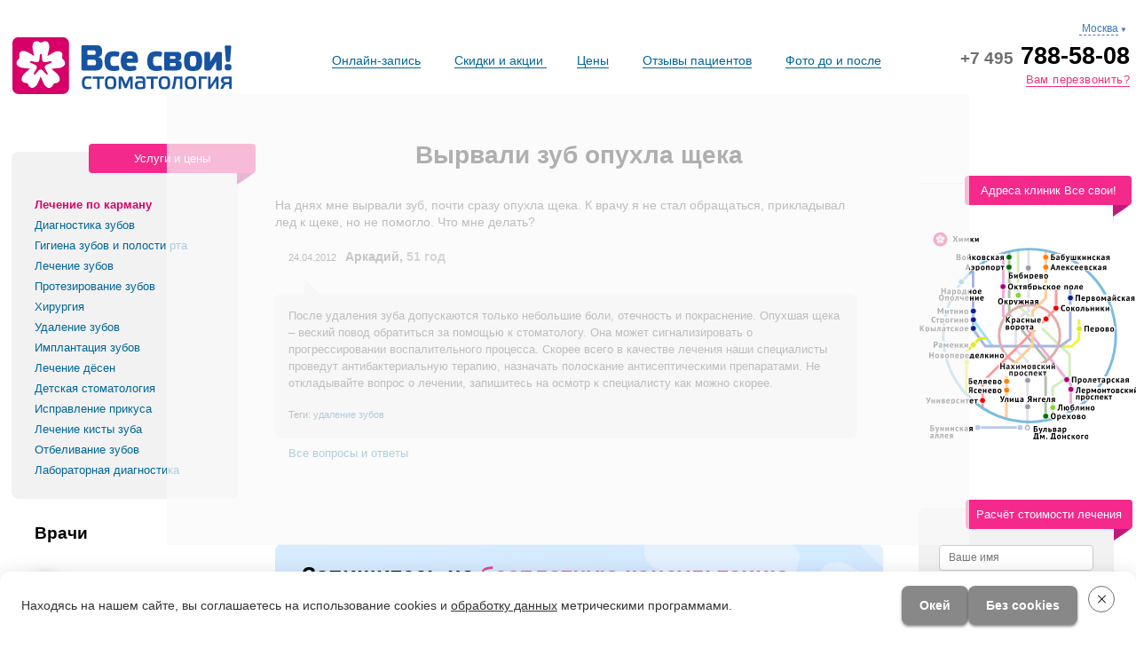

--- FILE ---
content_type: text/html; charset=Windows-1251
request_url: https://vse-svoi.ru/vopros-otvet/2012/04/vyrvali-zub-opuhla-scheka.html
body_size: 20459
content:
<!DOCTYPE HTML>
<html>
<head> 
<meta http-equiv="Content-Type" content="text/html; charset=Windows-1251" />
<meta name='yandex-verification' content='48a07e7b1525a4f1' />
<meta name="google-site-verification" content="aNUOMvphqhVN7jC154Awrq-QPJSGoELcLv3c27Cl6ao" />
<meta name='wmail-verification' content='456ee4a0f31c5c55' />
<meta name="viewport" content="width=device-width, initial-scale=1" />
	<script type="text/javascript" src="/bitrix/components/seoc/cookies/templates/cookies_buttons/script.js?17540609041812"></script>
<script type="text/javascript">var _ba = _ba || []; _ba.push(["aid", "2390346baecfca592c4a6ae67de1f09b"]); _ba.push(["host", "vse-svoi.ru"]); (function() {var ba = document.createElement("script"); ba.type = "text/javascript"; ba.async = true;ba.src = (document.location.protocol == "https:" ? "https://" : "http://") + "bitrix.info/ba.js";var s = document.getElementsByTagName("script")[0];s.parentNode.insertBefore(ba, s);})();</script>



 
	

			
		 <script>
		    if (window.XMLHttpRequest) {
		      xhr = new XMLHttpRequest();    
		    } else {
		      xhr = new ActiveXObject("Microsoft.XMLHTTP");
		    }
		    xhr.open("GET",'/min/f=//bitrix/templates/stomatology18/bootstrap.css,//bitrix/templates/stomatology18/template_styles.css?v=16',false);
		    xhr.send();
		    var lazyStyle = document.createElement('style');
		    lazyStyle.innerHTML = xhr.responseText;
		    document.head.appendChild(lazyStyle);
		  </script>
					

<meta name="description" content="Вырвали зуб опухла щека — На вопросы пациентов отвечают ведущие специалисты стоматологии «Все свои!»" />
<!--[if (lte IE 7)]>
<style>
.elastislide-horizontal ul {float:left;}
.elastislide-carousel ul li {display:inline;}
</style>
<![endif]-->
		<title>Вырвали зуб опухла щека</title>




            <link rel="stylesheet" href="https://cdn.reserve-donkin-leads.ru/dentolo/plugin/v2/dentolo.css">
    
</head>
<body>
<style>
.wrapper > div[itemtype="http://schema.org/ImageObject"] {
    display: none;
}
</style>
	

	
                    	                  			
                			
             
                     	 
        			
        		
        	         	 
        	 
        	         	 
        	 
        	 
        	   
       
<div class='sidebar_menu borrrder'>

		<div style="text-align: left; height: 100%;">

			<div class="wrap_show_btn">
				<div id="close_sidebar_menu" class="close_btn">&times;</div>
			</div>
			<div class="mainmenu">
								<div class="heading"><a href="/msk/adresa-stomatologiy/" style="padding: 0;font-size: 19px; margin: 40px 0 -20px;"> Адреса клиник </a></div>

					<div class="mmenu-top">&nbsp;</div>
	<div class="heading">Услуги</div>
	<ul>
	
   		<li class="action"><b><a href="/msk/akciya-po-karmanu/">Лечение по карману</a></b></li>	
	
		
	
   		<li><a href="/msk/diagnostika/">Диагностика зубов</a></li>
	
		
									
   		<li><a href="/msk/gigiena-i-profilaktika/">Гигиена зубов и полости рта</a></li>
	
		
										
   		<li><a href="/msk/lechenie-zubov/">Лечение зубов</a></li>
	
		
													
   		<li><a href="/msk/protezirovanie-zubov/">Протезирование зубов</a></li>
	
		
																					
   		<li><a href="/msk/hirurgiya/">Хирургия</a></li>
	
		
					
   		<li><a href="/msk/udalenie-zubov/">Удаление зубов</a></li>
	
		
		
   		<li><a href="/msk/implantaciya-zubov/">Имплантация зубов</a></li>
	
		
															
   		<li><a href="/msk/lechenie-desen/">Лечение дёсен</a></li>
	
		
							
   		<li><a href="/msk/detskaya-stomatologiya/">Детская стоматология</a></li>
	
		
												
   		<li><a href="/msk/ispravlenie-prikusa/">Исправление прикуса</a></li>
	
		
																							
   		<li><a href="/msk/lechenie-kisty/">Лечение кисты зуба</a></li>
	
		
	
   		<li><a href="/msk/otbelivanie-zubov/">Отбеливание зубов</a></li>
	
		
					
   		<li><a href="/msk/laboratornaya-diagnostika/">Лабораторная диагностика</a></li>
	
		
	</ul>


	<div class="heading"><a href="" class="show_menu">Врачи</a></div>
	<ul class="msk" style="display:none">
																															<div class="g-select-level-2-item">
									<div class="g-select-level-2-name"><a href="/vrachi/detskiy/">Детский стоматолог</a></div>
								</div>
								
																																																<div class="g-select-level-2-item">
									<div class="g-select-level-2-name"><a href="/vrachi/ortodont/">Ортодонт</a></div>
								</div>
								
																																																<div class="g-select-level-2-item">
									<div class="g-select-level-2-name"><a href="/vrachi/parodontolog/">Пародонтолог</a></div>
								</div>
								
																																																<div class="g-select-level-2-item">
									<div class="g-select-level-2-name"><a href="/vrachi/gigienist/">Стоматологический гигиенист</a></div>
								</div>
								
																																																<div class="g-select-level-2-item">
									<div class="g-select-level-2-name"><a href="/vrachi/gnatolog/">Стоматолог-гнатолог</a></div>
								</div>
								
																																																<div class="g-select-level-2-item">
									<div class="g-select-level-2-name"><a href="/vrachi/ortoped/">Стоматолог-ортопед</a></div>
								</div>
								
																																																<div class="g-select-level-2-item">
									<div class="g-select-level-2-name"><a href="/vrachi/terapevt/">Стоматолог-терапевт</a></div>
								</div>
								
																																																<div class="g-select-level-2-item">
									<div class="g-select-level-2-name"><a href="/vrachi/hirurg/">Стоматолог-хирург</a></div>
								</div>
								
																																																<div class="g-select-level-2-item">
									<div class="g-select-level-2-name"><a href="/vrachi/implantolog/">Хирург-имплантолог</a></div>
								</div>
								
																																																<div class="g-select-level-2-item">
									<div class="g-select-level-2-name"><a href="/vrachi/zubnoy-tehnik/">Зубной техник</a></div>
								</div>
								
																																																<div class="g-select-level-2-item">
									<div class="g-select-level-2-name"><a href="/vrachi/pervichnogo-priema/">Врач первичного приема</a></div>
								</div>
								
																																																<div class="g-select-level-2-item">
									<div class="g-select-level-2-name"><a href="/vrachi/anesteziolog/">Стоматолог-анестезиолог</a></div>
								</div>
								
																																																<div class="g-select-level-2-item">
									<div class="g-select-level-2-name"><a href="/vrachi/reanimatolog/">Стоматолог-реаниматолог</a></div>
								</div>
								
																																																<div class="g-select-level-2-item">
									<div class="g-select-level-2-name"><a href="/msk/vrachi/">Все врачи</a></div>
								</div>
								
																									</ul>
 

	<div class="heading"><a href="" class="show_menu">Лечение заболеваний</a></div>



	
		<ul class="sitemap-section"  style="display:none">
				
			
						
						<li>
								<div class="g-select-level-2-item">
									<div class="g-select-level-2-name"><a href="/zabolevaniya/gingivit/">Гингивит</a></div>
								</div>
								</li>
											
							
								
							
			
						
						<li>
								<div class="g-select-level-2-item">
									<div class="g-select-level-2-name"><a href="/zabolevaniya/detskaya-stomatologiya/">Детские заболевания</a></div>
								</div>
								</li>
											
							
								
							
			
						
						<li>
								<div class="g-select-level-2-item">
									<div class="g-select-level-2-name"><a href="/zabolevaniya/jeltye-zuby/">Желтые зубы</a></div>
								</div>
								</li>
											
							
								
							
			
						
						<li>
								<div class="g-select-level-2-item">
									<div class="g-select-level-2-name"><a href="/zabolevaniya/zubnoy-kamen/">Зубной камень</a></div>
								</div>
								</li>
											
							
								
							
			
						
						<li>
								<div class="g-select-level-2-item">
									<div class="g-select-level-2-name"><a href="/zabolevaniya/zubnaya-bol/">Зубная боль</a></div>
								</div>
								</li>
											
							
								
							
			
						
						<li>
								<div class="g-select-level-2-item">
									<div class="g-select-level-2-name"><a href="/zabolevaniya/karies/">Кариес</a></div>
								</div>
								</li>
											
							
								
							
			
						
						<li>
								<div class="g-select-level-2-item">
									<div class="g-select-level-2-name"><a href="/zabolevaniya/kista/">Киста зуба</a></div>
								</div>
								</li>
											
							
								
							
			
						
						<li>
								<div class="g-select-level-2-item">
									<div class="g-select-level-2-name"><a href="/zabolevaniya/iskrivlenie-prikusa/">Неправильный прикус</a></div>
								</div>
								</li>
											
							
								
							
			
						
						<li>
								<div class="g-select-level-2-item">
									<div class="g-select-level-2-name"><a href="/zabolevaniya/pulpit/">Пульпит</a></div>
								</div>
								</li>
											
							
								
							
			
						
						<li>
								<div class="g-select-level-2-item">
									<div class="g-select-level-2-name"><a href="/zabolevaniya/parodontit/">Пародонтит</a></div>
								</div>
								</li>
											
							
								
							
			
						
						<li>
								<div class="g-select-level-2-item">
									<div class="g-select-level-2-name"><a href="/zabolevaniya/periodontit/">Периодонтит</a></div>
								</div>
								</li>
											
							
								
							
			
						
						<li>
								<div class="g-select-level-2-item">
									<div class="g-select-level-2-name"><a href="/zabolevaniya/parodontoz/">Пародонтоз</a></div>
								</div>
								</li>
											
							
								
							
			
						
						<li>
								<div class="g-select-level-2-item">
									<div class="g-select-level-2-name"><a href="/zabolevaniya/razrushenie-zubov/">Разрушение зубов</a></div>
								</div>
								</li>
											
							
								
							
			
						
						<li>
								<div class="g-select-level-2-item">
									<div class="g-select-level-2-name"><a href="/zabolevaniya/stomatit/">Стоматит</a></div>
								</div>
								</li>
											
							
								
							
			
						
						<li>
								<div class="g-select-level-2-item">
									<div class="g-select-level-2-name"><a href="/zabolevaniya/vypadenie-zubov/">Выпадение зубов</a></div>
								</div>
								</li>
											
							
								
							
			
						
						<li>
								<div class="g-select-level-2-item">
									<div class="g-select-level-2-name"><a href="/zabolevaniya/zubnye-protezy-bez-neba/">Протезы без неба</a></div>
								</div>
								</li>
											
							
								
							
			
						
						<li>
								<div class="g-select-level-2-item">
									<div class="g-select-level-2-name"><a href="/zabolevaniya/gnatologiya/">Гнатология</a></div>
								</div>
								</li>
											
							
								
							
			
						
						<li>
								<div class="g-select-level-2-item">
									<div class="g-select-level-2-name"><a href="/zabolevaniya/koreyskie-implanty/">Корейские импланты</a></div>
								</div>
								</li>
											
							
								
							
			
						
						<li>
								<div class="g-select-level-2-item">
									<div class="g-select-level-2-name"><a href="/zabolevaniya/sinus-lifting-v-stomatologii/">Синус лифтинг</a></div>
								</div>
								</li>
											
							
								
							
			
						
						<li>
								<div class="g-select-level-2-item">
									<div class="g-select-level-2-name"><a href="/zabolevaniya/metallokeramika-ili-cirkoniy/">Металлокерамика или цирконий</a></div>
								</div>
								</li>
											
							
								
							
			
						
						<li>
								<div class="g-select-level-2-item">
									<div class="g-select-level-2-name"><a href="/zabolevaniya/narashchivanie-zubov/">Наращивание зубов</a></div>
								</div>
								</li>
											
							
								
							
			
						
						<li>
								<div class="g-select-level-2-item">
									<div class="g-select-level-2-name"><a href="/zabolevaniya/stomatologiya-pod-mikroskopom/">Стоматология под микроскопом</a></div>
								</div>
								</li>
											
							
								
							
			
						
						<li>
								<div class="g-select-level-2-item">
									<div class="g-select-level-2-name"><a href="/zabolevaniya/lechenie-zubov-vo-sne/">Лечение зубов во сне</a></div>
								</div>
								</li>
											
							
								
							
			
						
						<li>
								<div class="g-select-level-2-item">
									<div class="g-select-level-2-name"><a href="/zabolevaniya/obshchiy-narkoz-v-stomatologii/">Общий наркоз</a></div>
								</div>
								</li>
											
							
								
							
			
						
						<li>
								<div class="g-select-level-2-item">
									<div class="g-select-level-2-name"><a href="/zabolevaniya/odnomomentnaya-implantaciya-zubov/">Одномоментная имплантация</a></div>
								</div>
								</li>
											
							
								
							
			
						
						<li>
								<div class="g-select-level-2-item">
									<div class="g-select-level-2-name"><a href="/zabolevaniya/odnoetapnaya-implantaciya-zubov/">Одноэтапная имплантация</a></div>
								</div>
								</li>
											
							
								
							
			
						
						<li>
								<div class="g-select-level-2-item">
									<div class="g-select-level-2-name"><a href="/zabolevaniya/implantaciya-zubov-s-nemedlennoy-nagruzkoy/">Имплантация с нагрузкой</a></div>
								</div>
								</li>
											
							
								
							
			
						
						<li>
								<div class="g-select-level-2-item">
									<div class="g-select-level-2-name"><a href="/zabolevaniya/vidy-zubnykh-protezov/">Виды зубных протезов</a></div>
								</div>
								</li>
											
							
								
							
			
						
						<li>
								<div class="g-select-level-2-item">
									<div class="g-select-level-2-name"><a href="/zabolevaniya/vidy-implantacii-zubov/">Виды имплантации зубов</a></div>
								</div>
								</li>
											
							
								
							
			
						
						<li>
								<div class="g-select-level-2-item">
									<div class="g-select-level-2-name"><a href="/zabolevaniya/nesemnye-protezy/">Несъемные протезы</a></div>
								</div>
								</li>
											
							
								
							
			
						
						<li>
								<div class="g-select-level-2-item">
									<div class="g-select-level-2-name"><a href="/zabolevaniya/udalyat-li-zub-mudrosti/">Удалять ли зуб мудрости</a></div>
								</div>
								</li>
											
							
								
							
			
						
						<li>
								<div class="g-select-level-2-item">
									<div class="g-select-level-2-name"><a href="/zabolevaniya/oslozhneniya-posle-udaleniya-zuba-mudrosti/">Осложнения после удаления зуба мудрости</a></div>
								</div>
								</li>
											
							
								
							
			
						
						<li>
								<div class="g-select-level-2-item">
									<div class="g-select-level-2-name"><a href="/zabolevaniya/vospalenie-desen/">Воспаление десен</a></div>
								</div>
								</li>
											
							
								
							
			
						
						<li>
								<div class="g-select-level-2-item">
									<div class="g-select-level-2-name"><a href="/zabolevaniya/bolit-desna-posle-udaleniya-zuba/">Болит десна после удаления зуба</a></div>
								</div>
								</li>
											
							
								
							
			
						
						<li>
								<div class="g-select-level-2-item">
									<div class="g-select-level-2-name"><a href="/zabolevaniya/otek-posle-udaleniya-zuba/">Отек после удаления зуба</a></div>
								</div>
								</li>
											
							
								
							
			
						
						<li>
								<div class="g-select-level-2-item">
									<div class="g-select-level-2-name"><a href="/zabolevaniya/temperatura-posle-udaleniya-zuba/">Температура после удаления зуба</a></div>
								</div>
								</li>
											
							
								
							
			
						
						<li>
								<div class="g-select-level-2-item">
									<div class="g-select-level-2-name"><a href="/zabolevaniya/poloskanie-posle-udaleniya-zuba/">Полоскание после удаления зуба</a></div>
								</div>
								</li>
											
							
								
							
			
						
						<li>
								<div class="g-select-level-2-item">
									<div class="g-select-level-2-name"><a href="/zabolevaniya/krovotechenie-posle-udaleniya-zuba/">Кровотечение после удаления зуба</a></div>
								</div>
								</li>
											
							
								
							
			
						
						<li>
								<div class="g-select-level-2-item">
									<div class="g-select-level-2-name"><a href="/zabolevaniya/vospalenie-posle-udaleniya-zuba/">Воспаление после удаления зуба</a></div>
								</div>
								</li>
											
							
								
							
			
						
						<li>
								<div class="g-select-level-2-item">
									<div class="g-select-level-2-name"><a href="/zabolevaniya/kista-posle-udaleniya-zuba/">Киста после удаления зуба</a></div>
								</div>
								</li>
											
							
								
							
			
						
						<li>
								<div class="g-select-level-2-item">
									<div class="g-select-level-2-name"><a href="/zabolevaniya/skolko-stoit-sdelat-zuby/">Сколько стоит сделать зубы</a></div>
								</div>
								</li>
											
							
								
							
			
						
						<li>
								<div class="g-select-level-2-item">
									<div class="g-select-level-2-name"><a href="/zabolevaniya/korotkaya-uzdechka-yazyka/">Анкилоглоссия</a></div>
								</div>
								</li>
											
							
								
							
			
						
						<li>
								<div class="g-select-level-2-item">
									<div class="g-select-level-2-name"><a href="/zabolevaniya/kakie-koronki-luchshe/">Какие коронки лучше</a></div>
								</div>
								</li>
											
							
								
							
			
						
						<li>
								<div class="g-select-level-2-item">
									<div class="g-select-level-2-name"><a href="/zabolevaniya/chto-luchshe-koronka-ili-implant/">Коронка или имплант</a></div>
								</div>
								</li>
											
							
								
							
			
						
						<li>
								<div class="g-select-level-2-item">
									<div class="g-select-level-2-name"><a href="/zabolevaniya/udalenie-zubov-mudrosti/">Популярно про удаление зубов мудрости</a></div>
								</div>
								</li>
											
							
								
							
			
						
						<li>
								<div class="g-select-level-2-item">
									<div class="g-select-level-2-name"><a href="/zabolevaniya/bol-posle-udaleniya-zuba-mudrosti/">Боль после удаления зуба мудрости</a></div>
								</div>
								</li>
											
							
								
							
			
						
						<li>
								<div class="g-select-level-2-item">
									<div class="g-select-level-2-name"><a href="/zabolevaniya/bolit-desna-posle-udaleniya-zuba-mudrosti/">Болит десна после удаления зуба мудрости</a></div>
								</div>
								</li>
											
							
								
							
			
						
						<li>
								<div class="g-select-level-2-item">
									<div class="g-select-level-2-name"><a href="/zabolevaniya/otek-posle-udaleniya-zuba-mudrosti/">Отек после удаления зуба мудрости</a></div>
								</div>
								</li>
											
							
								
							
			
						
						<li>
								<div class="g-select-level-2-item">
									<div class="g-select-level-2-name"><a href="/zabolevaniya/krovotechenie-posle-udaleniya-zuba-mudrosti/">Кровотечение после удаления зуба мудрости</a></div>
								</div>
								</li>
											
							
								
							
			
						
						<li>
								<div class="g-select-level-2-item">
									<div class="g-select-level-2-name"><a href="/zabolevaniya/temperatura-posle-udaleniya-zuba-mudrosti/">Температура после удаления зуба мудрости</a></div>
								</div>
								</li>
											
							
								
							
			
						
						<li>
								<div class="g-select-level-2-item">
									<div class="g-select-level-2-name"><a href="/zabolevaniya/bolit-gorlo-posle-udaleniya-zuba-mudrosti/">Болит горло после удаления зуба мудрости</a></div>
								</div>
								</li>
											
							
								
							
			
						
						<li>
								<div class="g-select-level-2-item">
									<div class="g-select-level-2-name"><a href="/zabolevaniya/onemenie-posle-udaleniya-zuba-mudrosti/">Онемение после удаления зуба мудрости</a></div>
								</div>
								</li>
											
							
								
							
			
						
						<li>
								<div class="g-select-level-2-item">
									<div class="g-select-level-2-name"><a href="/zabolevaniya/povrezhdenie-nerva-pri-udalenii-zuba-mudrosti/">Повреждение нерва при удалении зуба мудрости</a></div>
								</div>
								</li>
											
							
								
							
			
						
						<li>
								<div class="g-select-level-2-item">
									<div class="g-select-level-2-name"><a href="/zabolevaniya/gematoma-posle-udaleniya-zuba-mudrosti/">Гематома после удаления зуба мудрости</a></div>
								</div>
								</li>
											
							
								
							
			
						
						<li>
								<div class="g-select-level-2-item">
									<div class="g-select-level-2-name"><a href="/zabolevaniya/lunka-posle-udaleniya-zuba-mudrosti/">Лунка после удаления зуба мудрости</a></div>
								</div>
								</li>
											
							
								
							
			
						
						<li>
								<div class="g-select-level-2-item">
									<div class="g-select-level-2-name"><a href="/zabolevaniya/shvy-posle-udaleniya-zuba-mudrosti/">Швы после удаления зуба мудрости</a></div>
								</div>
								</li>
											
							
								
							</ul>
			


 			<div class="heading"><a href="" class="show_menu">Мы используем</a></div>
			<ul style="display: none;">
											<li><a href="/zubotekhnicheskaya-laboratoriya/">Зуботехническая лаборатория</a></li>
																<li><a href="/rentgen-laboratoriya/">Рентген-лаборатория</a></li>
																<li><a href="/materialy/">Материалы</a></li>
											<ul style="display:none" class="mmenu-sec">											<li class=""><a href="/materialy/adgeziv/">Адгезив</a></li>
																											<li class=""><a href="/materialy/guttapercha/">Гуттаперча</a></li>
																											<li class=""><a href="/materialy/kompozit/">Композит</a></li>
																											<li class=""><a href="/materialy/kofferdam/">Коффердам</a></li>
																											<li class=""><a href="/materialy/cement/">Цемент</a></li>
									</ul>												<li><a href="/oborudovanie/">Оборудование</a></li>
											<ul style="display:none" class="mmenu-sec">											<li class=""><a href="/oborudovanie/apekslokator/">Апекслокатор </a></li>
																											<li class=""><a href="/oborudovanie/apparat-vector/">Аппарат Вектор</a></li>
																											<li class=""><a href="/oborudovanie/artikulyator/">Артикулятор</a></li>
																											<li class=""><a href="/oborudovanie/bormashina/">Бормашина</a></li>
																											<li class=""><a href="/oborudovanie/viziograf/">Визиограф</a></li>
																											<li class=""><a href="/oborudovanie/hirurgicheskiy-shablon/">Хирургический шаблон </a></li>
																											<li class=""><a href="/oborudovanie/drenaj/">Дренаж</a></li>
																											<li class=""><a href="/oborudovanie/zond/">Зубной зонд</a></li>
																											<li class=""><a href="/oborudovanie/irrigator/">Ирригатор</a></li>
																											<li class=""><a href="/oborudovanie/licevaya-duga/">Лицевая дуга</a></li>
																											<li class=""><a href="/oborudovanie/okklyudator/">Окклюдаторы</a></li>
																											<li class=""><a href="/oborudovanie/ortopantomograf/">Ортопантомограф</a></li>
																											<li class=""><a href="/oborudovanie/skaler/">Скалер</a></li>
																											<li class=""><a href="/oborudovanie/stomatologicheskoe-zerkalo/">Стоматологическое зеркало</a></li>
																											<li class=""><a href="/oborudovanie/tomograf/">Томограф</a></li>
																											<li class=""><a href="/oborudovanie/vnutrirotovaya-videokamera/">Внутриротовая видеокамера</a></li>
																											<li class=""><a href="/oborudovanie/shkala-vita/">Шкала Вита</a></li>
																											<li class=""><a href="/oborudovanie/lampa-zoom-4/">Лампа Zoom 4</a></li>
									</ul>												<li><a href="/tehnologii/">Технологии</a></li>
											<ul style="display:none" class="mmenu-sec">											<li class=""><a href="/obuchenie/">Обучение врачей</a></li>
																											<li class=""><a href="/tehnologii/sistemy-otbelivaniya-zubov/">Системы отбеливания зубов</a></li>
																											<li class="sub_item"><a href="/tehnologii/sistemy-otbelivaniya-zubov/zoom-quickpro/">Осветление Zoom QuickPro</a></li>
																											<li class="sub_item"><a href="/tehnologii/sistemy-otbelivaniya-zubov/opalescence/">Отбеливание Opalescence</a></li>
																											<li class="sub_item"><a href="/tehnologii/sistemy-otbelivaniya-zubov/domashnee/">Отбеливание в домашних условиях</a></li>
																											<li class="sub_item"><a href="/tehnologii/sistemy-otbelivaniya-zubov/ofisnoe/">Офисное отбеливание</a></li>
																											<li class="sub_item"><a href="/tehnologii/sistemy-otbelivaniya-zubov/beyond/">Beyond</a></li>
																											<li class="sub_item"><a href="/tehnologii/sistemy-otbelivaniya-zubov/beverly-hills/">Beverly Hills</a></li>
																											<li class="sub_item"><a href="/tehnologii/sistemy-otbelivaniya-zubov/klox/">Klox</a></li>
																											<li class="sub_item"><a href="/tehnologii/sistemy-otbelivaniya-zubov/lazer/">Лазерная</a></li>
																											<li class="sub_item"><a href="/tehnologii/sistemy-otbelivaniya-zubov/yotuel/">Yotuel</a></li>
																											<li class="sub_item"><a href="/tehnologii/sistemy-otbelivaniya-zubov/lumacool/">Lumacool</a></li>
																											<li class=""><a href="/tehnologii/sistemy-implantacii-zubov/">Системы имплантации зубов</a></li>
																											<li class="sub_item"><a href="/tehnologii/sistemy-implantacii-zubov/abatment/">Абатмент</a></li>
																											<li class="sub_item"><a href="/tehnologii/sistemy-implantacii-zubov/alpha-bio/">Альфа Био</a></li>
																											<li class="sub_item"><a href="/tehnologii/sistemy-implantacii-zubov/mini/">Мини-импланты</a></li>
																											<li class="sub_item"><a href="/tehnologii/sistemy-implantacii-zubov/biohorizons/">Биогоризонт</a></li>
																											<li class="sub_item"><a href="/tehnologii/sistemy-implantacii-zubov/adin/">Adin</a></li>
																											<li class="sub_item"><a href="/tehnologii/sistemy-implantacii-zubov/astra-tech">Astra Tech</a></li>
																											<li class="sub_item"><a href="/tehnologii/sistemy-implantacii-zubov/bicon/">Bicon</a></li>
																											<li class="sub_item"><a href="/tehnologii/sistemy-implantacii-zubov/implantium">Implantium</a></li>
																											<li class="sub_item"><a href="/tehnologii/sistemy-implantacii-zubov/impro/">Impro</a></li>
																											<li class="sub_item"><a href="/tehnologii/sistemy-implantacii-zubov/osteofit/">Osteofit</a></li>
																											<li class="sub_item"><a href="/tehnologii/sistemy-implantacii-zubov/nobel/">Nobel Biocare</a></li>
																											<li class="sub_item"><a href="/tehnologii/sistemy-implantacii-zubov/superline/">Superline</a></li>
																											<li class="sub_item"><a href="/tehnologii/sistemy-implantacii-zubov/zygoma">Zygoma</a></li>
																											<li class="sub_item"><a href="/tehnologii/sistemy-implantacii-zubov/narkoz">Наркоз</a></li>
																											<li class=""><a href="/tehnologii/metody-vyravnivaniya-zubov/">Методы выравнивания зубов</a></li>
																											<li class="sub_item"><a href="/tehnologii/metody-vyravnivaniya-zubov/apparat-frenkelya/">Аппарат Френкеля</a></li>
																											<li class="sub_item"><a href="/tehnologii/metody-vyravnivaniya-zubov/brekety-smartclip/">Брекеты Smartclip</a></li>
																											<li class="sub_item"><a href="/tehnologii/metody-vyravnivaniya-zubov/conmet/">Брекеты Conmet</a></li>
																											<li class="sub_item"><a href="/tehnologii/metody-vyravnivaniya-zubov/brekety-clarity/">Брекеты Сlarity</a></li>
																											<li class="sub_item"><a href="/tehnologii/metody-vyravnivaniya-zubov/hype/">Брекеты Hype</a></li>
																											<li class="sub_item"><a href="/tehnologii/metody-vyravnivaniya-zubov/prodigy/">Брекеты Prodigy</a></li>
																											<li class="sub_item"><a href="/tehnologii/metody-vyravnivaniya-zubov/sprint/">Брекеты Sprint</a></li>
																											<li class="sub_item"><a href="/tehnologii/metody-vyravnivaniya-zubov/saphire-miso/">Брекеты Saphire Miso</a></li>
																											<li class="sub_item"><a href="/tehnologii/metody-vyravnivaniya-zubov/stb/">Брекеты STb</a></li>
																											<li class="sub_item"><a href="/tehnologii/metody-vyravnivaniya-zubov/victory/">Брекеты Victory</a></li>
																											<li class="sub_item"><a href="/tehnologii/metody-vyravnivaniya-zubov/ormco/">Брекеты Ormco</a></li>
																											<li class="sub_item"><a href="/tehnologii/metody-vyravnivaniya-zubov/pure/">Брекеты Pure</a></li>
																											<li class="sub_item"><a href="/tehnologii/metody-vyravnivaniya-zubov/inkognito/">Брекеты инкогнито</a></li>
																											<li class="sub_item"><a href="/tehnologii/metody-vyravnivaniya-zubov/lingvalnye/">Брекеты лингвальные</a></li>
																											<li class="sub_item"><a href="/tehnologii/metody-vyravnivaniya-zubov/brekety-sapfirovye/">Брекеты сапфировые</a></li>
																											<li class="sub_item"><a href="/tehnologii/metody-vyravnivaniya-zubov/gubnoy-bamper/">Губной бампер</a></li>
																											<li class="sub_item"><a href="/tehnologii/metody-vyravnivaniya-zubov/invisalign/">Элайнеры Invisalign</a></li>
																											<li class="sub_item"><a href="/tehnologii/metody-vyravnivaniya-zubov/star-smile/">Элайнеры Star Smile</a></li>
																											<li class="sub_item"><a href="/tehnologii/metody-vyravnivaniya-zubov/reteyner/">Ретейнер</a></li>
																											<li class="sub_item"><a href="/tehnologii/metody-vyravnivaniya-zubov/ligatura/">Лигатура</a></li>
																											<li class="sub_item"><a href="/tehnologii/metody-vyravnivaniya-zubov/ortodonticheskie-kolca/">Ортодонтические кольца</a></li>
																											<li class=""><a href="/tehnologii/metody-protezirovaniya-zubov/">Методы протезирования зубов</a></li>
																											<li class="sub_item"><a href="/tehnologii/metody-protezirovaniya-zubov/attachmeny/">Аттачмены</a></li>
																											<li class="sub_item"><a href="/tehnologii/metody-protezirovaniya-zubov/armirovanie/">Армирование</a></li>
																											<li class="sub_item"><a href="/tehnologii/metody-protezirovaniya-zubov/grilzy/">Грилзы</a></li>
																											<li class="sub_item"><a href="/tehnologii/metody-protezirovaniya-zubov/immediat/">Иммедиат-протезы</a></li>
																											<li class="sub_item"><a href="/tehnologii/metody-protezirovaniya-zubov/lyuminiry/">Люминиры</a></li>
																											<li class="sub_item"><a href="/tehnologii/metody-protezirovaniya-zubov/strazy-na-zubakh/">Украшения на зубы</a></li>
																											<li class="sub_item"><a href="/tehnologii/metody-protezirovaniya-zubov/klammery/">Кламмеры</a></li>
																											<li class="sub_item"><a href="/tehnologii/metody-protezirovaniya-zubov/teleskopicheskoe/">Телескопические коронки</a></li>
																											<li class="sub_item"><a href="/tehnologii/metody-protezirovaniya-zubov/cad-cam/">Cad Cam системы</a></li>
																											<li class=""><a href="/tehnologii/metody-lecheniya-zubov/">Методы лечения зубов</a></li>
																											<li class="sub_item"><a href="/tehnologii/metody-lecheniya-zubov/apikalnaya-hirurgiya/">Апикальная хирургия</a></li>
																											<li class="sub_item"><a href="/tehnologii/metody-lecheniya-zubov/applikacii/">Аппликации</a></li>
																											<li class="sub_item"><a href="/tehnologii/metody-lecheniya-zubov/vkladka/">Вкладка</a></li>
																											<li class="sub_item"><a href="/tehnologii/metody-lecheniya-zubov/lazernoe/">Лазерное лечение</a></li>
																											<li class="sub_item"><a href="/tehnologii/metody-lecheniya-zubov/serebrenie/">Серебрение молочных зубов</a></li>
																											<li class="sub_item"><a href="/tehnologii/metody-lecheniya-zubov/shtift/">Штифт</a></li>
																											<li class=""><a href="/tehnologii/metody-lecheniya-desen/">Методы лечения десен</a></li>
																											<li class="sub_item"><a href="/tehnologii/metody-lecheniya-desen/stomatit-vzrosliy/">Лечение стоматита у взрослых</a></li>
																											<li class="sub_item"><a href="/tehnologii/metody-lecheniya-desen/stomatit-detskiy/">Лечение стоматита у детей</a></li>
																											<li class=""><a href="/tehnologii/diagnostika/">Методы диагностики</a></li>
																											<li class="sub_item"><a href="/tehnologii/diagnostika/aksiografiya/">Аксиография</a></li>
									</ul>												<li><a href="/preparaty/">Препараты</a></li>
											<ul style="display:none" class="mmenu-sec">											<li class=""><a href="/preparaty/ultrakain/">Ультракаин</a></li>
																											<li class=""><a href="/preparaty/mirasensitive/">Mirasensitive</a></li>
																											<li class=""><a href="/preparaty/plague-agent/">Plaque Agent</a></li>
																											<li class=""><a href="/preparaty/tooth-mousse/">Tooth Mousse</a></li>
																											<li class=""><a href="/preparaty/twin-lotus/">Twin Lotus</a></li>
																											<li class=""><a href="/preparaty/calasept/">Каласепт</a></li>
																											<li class=""><a href="/preparaty/colgate-duraphat/">Колгейт Дюрафат</a></li>
																											<li class=""><a href="/preparaty/lidoksor/">Лидоксор</a></li>
																											<li class=""><a href="/preparaty/perekis-vodoroda/">Перекись водорода</a></li>
																											<li class=""><a href="/preparaty/oki/">Раствор ОКИ</a></li>
																											<li class=""><a href="/preparaty/solkoseril/">Солкосерил</a></li>
																											<li class=""><a href="/preparaty/sultan-topex/">Султан Топекс</a></li>
																											<li class=""><a href="/preparaty/fluocal/">Флюокал</a></li>
																											<li class=""><a href="/preparaty/elmex/">Элмекс</a></li>
									</ul>				</ul>
	
	
			<div class="heading"><a href="" class="show_menu">Анатомия</a></div>
			<ul style="display: none;">
											<li><a href="/stroenie-zuba/">Строение зуба</a></li>
											<ul style="display:none" class="mmenu-sec">											<li><a href="/stroenie-zuba/koronka/">Коронка</a></li>
																											<li><a href="/stroenie-zuba/sheyka/">Шейка</a></li>
																											<li><a href="/stroenie-zuba/koren/">Корень</a></li>
									</ul>												<li><a href="/vidy-zubov/">Виды зубов</a></li>
											<ul style="display:none" class="mmenu-sec">											<li><a href="/vidy-zubov/korennye/">Коренные зубы</a></li>
																											<li><a href="/vidy-zubov/molochnye/">Молочные зубы </a></li>
									</ul>												<li><a href="/stroenie-chelyusti/">Cтроение челюсти</a></li>
											<ul style="display:none" class="mmenu-sec">											<li><a href="/stroenie-chelyusti/verhnyaya/">Верхняя челюсть</a></li>
																											<li><a href="/stroenie-chelyusti/nijnyaya/">Нижняя челюсть</a></li>
									</ul>				</ul>			</div>
		</div>
	</div>
	<div id="prison">
		<div class="header  borrrder">
			<div class="header-menu col-lg-4 col-md-4 col-xs-3  ">
				<div class="sidebar_handler visible-sm visible-xs " id="sidebar_handler">
					<hr>
					<hr>
					<hr>
				</div>
			</div>
			<div class="header-left   col-xs-5 col-sm-3 col-md-3 col-lg-3">
				<div>
											<a href="/"> <img width="250"
						height="74" border="0" class="mlogo img-responsive"
						src="/bitrix/templates/stomatology18/images/mlogo_r.gif" />
					</a>
									</div>
			</div>
			<div class="header-right    col-xs-4 col-sm-4 col-md-3 col-lg-2">
    					<div class="top-panel-city">
            		 	            				<div class="city-select g2-select">
            					<div class="g2-select-marker">&#9660;</div>
            				            				<div class="g2-select-name">Москва</div>
            					<div class="g2-select-level-2">
            						<div class="g2-select-level-2-items">
            						            						<div class="g2-select-level-2-item">
            								<a href="/spb/">Санкт-Петербург</a>
            							</div>
            						            						<div class="g2-select-level-2-item">
            								<a href="/nn/">Нижний Новгород</a>
            							</div>
            						            						<div class="g2-select-level-2-item">
            								<a href="/smr/">Самара</a>
            							</div>
            						            						<div class="g2-select-level-2-item">
            								<a href="/vog/">Волгоград</a>
            							</div>
            						            						<div class="g2-select-level-2-item">
            								<a href="/ekb/">Екатеринбург</a>
            							</div>
            						            						<div class="g2-select-level-2-item">
            								<a href="/krd/">Краснодар</a>
            							</div>
            						            					</div>
            					</div>
            				</div>
            			</div>
            			
            			
            			            				            				<div class="top-phone-block">
                                <a class="cm_tel" href="tel:+74957885808"><span class="code">+7 495</span><span class="phone">788-58-08</span></a>
            					            				</div>
            				
            			            			
            			

            				<div class="call_back_btn head hidden-xs">Вам перезвонить?</div>
			</div>
			<div class="header-center  col-xs-12  col-sm-5 col-md-6 col-lg-7">
				            				<div class="inner">
        <a href="/msk/booking/" class="hidden" id="online_record_btn">Онлайн-запись</a>
    			                                            																	<a href="/msk/akcii/" ><font class='visible-xs'>Скидки</font><font class='hidden-xs'>Скидки и акции</font>  </a>
					<span>&bull;</span>							                                            																	<a href="/msk/ceny/" >Цены</a>
					<span>&bull;</span>							                                            																	<a href="/msk/otzyvy-o-stomatologii/" ><font class='visible-xs'>Отзывы</font><font class='hidden-xs'>Отзывы пациентов</font></a>
					<span>&bull;</span>							                                            																	<a href="/msk/rezultaty/" >Фото до и после</a>
															
			</div>
<script>
    document.addEventListener('DOMContentLoaded', function(){
                if(medme_msk) {
            document.getElementById("online_record_btn").classList.remove("hidden");
        }
        
        
        
        
        
        
            });
</script>


							</div>
		</div>

		
		<div class="clearl"></div>
		<div class="content">
				<div class="content-left borrrder">
			<div >
				<div class="mainmenu">
				
				<div class="conner-top">
                    <div class="conner-text">Услуги и цены</div>
               	 	<div class="conner-blocks"></div>
  				</div>
  
				
					
<div class="service_menu_left">
	<ul>
	
   		<li class="action"><b><a href="/msk/akciya-po-karmanu/">Лечение по карману</a></b></li>	
	
		
	
   		<li><a href="/msk/diagnostika/">Диагностика зубов</a></li>
	
		
									
   		<li><a href="/msk/gigiena-i-profilaktika/">Гигиена зубов и полости рта</a></li>
	
		
										
   		<li><a href="/msk/lechenie-zubov/">Лечение зубов</a></li>
	
		
													
   		<li><a href="/msk/protezirovanie-zubov/">Протезирование зубов</a></li>
	
		
																					
   		<li><a href="/msk/hirurgiya/">Хирургия</a></li>
	
		
					
   		<li><a href="/msk/udalenie-zubov/">Удаление зубов</a></li>
	
		
		
   		<li><a href="/msk/implantaciya-zubov/">Имплантация зубов</a></li>
	
		
															
   		<li><a href="/msk/lechenie-desen/">Лечение дёсен</a></li>
	
		
							
   		<li><a href="/msk/detskaya-stomatologiya/">Детская стоматология</a></li>
	
		
												
   		<li><a href="/msk/ispravlenie-prikusa/">Исправление прикуса</a></li>
	
		
																							
   		<li><a href="/msk/lechenie-kisty/">Лечение кисты зуба</a></li>
	
		
	
   		<li><a href="/msk/otbelivanie-zubov/">Отбеливание зубов</a></li>
	
		
					
   		<li><a href="/msk/laboratornaya-diagnostika/">Лабораторная диагностика</a></li>
	
		
	</ul>
</div>	

	<div class="heading"><a href="" class="show_menu">Врачи</a></div>
	<ul class="msk" style="display:none">
																															<div class="g-select-level-2-item">
									<div class="g-select-level-2-name"><a href="/vrachi/detskiy/">Детский стоматолог</a></div>
								</div>
								
																																																<div class="g-select-level-2-item">
									<div class="g-select-level-2-name"><a href="/vrachi/ortodont/">Ортодонт</a></div>
								</div>
								
																																																<div class="g-select-level-2-item">
									<div class="g-select-level-2-name"><a href="/vrachi/parodontolog/">Пародонтолог</a></div>
								</div>
								
																																																<div class="g-select-level-2-item">
									<div class="g-select-level-2-name"><a href="/vrachi/gigienist/">Стоматологический гигиенист</a></div>
								</div>
								
																																																<div class="g-select-level-2-item">
									<div class="g-select-level-2-name"><a href="/vrachi/gnatolog/">Стоматолог-гнатолог</a></div>
								</div>
								
																																																<div class="g-select-level-2-item">
									<div class="g-select-level-2-name"><a href="/vrachi/ortoped/">Стоматолог-ортопед</a></div>
								</div>
								
																																																<div class="g-select-level-2-item">
									<div class="g-select-level-2-name"><a href="/vrachi/terapevt/">Стоматолог-терапевт</a></div>
								</div>
								
																																																<div class="g-select-level-2-item">
									<div class="g-select-level-2-name"><a href="/vrachi/hirurg/">Стоматолог-хирург</a></div>
								</div>
								
																																																<div class="g-select-level-2-item">
									<div class="g-select-level-2-name"><a href="/vrachi/implantolog/">Хирург-имплантолог</a></div>
								</div>
								
																																																<div class="g-select-level-2-item">
									<div class="g-select-level-2-name"><a href="/vrachi/zubnoy-tehnik/">Зубной техник</a></div>
								</div>
								
																																																<div class="g-select-level-2-item">
									<div class="g-select-level-2-name"><a href="/vrachi/pervichnogo-priema/">Врач первичного приема</a></div>
								</div>
								
																																																<div class="g-select-level-2-item">
									<div class="g-select-level-2-name"><a href="/vrachi/anesteziolog/">Стоматолог-анестезиолог</a></div>
								</div>
								
																																																<div class="g-select-level-2-item">
									<div class="g-select-level-2-name"><a href="/vrachi/reanimatolog/">Стоматолог-реаниматолог</a></div>
								</div>
								
																																																<div class="g-select-level-2-item">
									<div class="g-select-level-2-name"><a href="/msk/vrachi/">Все врачи</a></div>
								</div>
								
																									</ul>
 

	<div class="heading"><a href="" class="show_menu">Лечение заболеваний</a></div>



	
		<ul class="sitemap-section"  style="display:none">
				
			
						
						<li>
								<div class="g-select-level-2-item">
									<div class="g-select-level-2-name"><a href="/zabolevaniya/gingivit/">Гингивит</a></div>
								</div>
								</li>
											
							
								
							
			
						
						<li>
								<div class="g-select-level-2-item">
									<div class="g-select-level-2-name"><a href="/zabolevaniya/detskaya-stomatologiya/">Детские заболевания</a></div>
								</div>
								</li>
											
							
								
							
			
						
						<li>
								<div class="g-select-level-2-item">
									<div class="g-select-level-2-name"><a href="/zabolevaniya/jeltye-zuby/">Желтые зубы</a></div>
								</div>
								</li>
											
							
								
							
			
						
						<li>
								<div class="g-select-level-2-item">
									<div class="g-select-level-2-name"><a href="/zabolevaniya/zubnoy-kamen/">Зубной камень</a></div>
								</div>
								</li>
											
							
								
							
			
						
						<li>
								<div class="g-select-level-2-item">
									<div class="g-select-level-2-name"><a href="/zabolevaniya/zubnaya-bol/">Зубная боль</a></div>
								</div>
								</li>
											
							
								
							
			
						
						<li>
								<div class="g-select-level-2-item">
									<div class="g-select-level-2-name"><a href="/zabolevaniya/karies/">Кариес</a></div>
								</div>
								</li>
											
							
								
							
			
						
						<li>
								<div class="g-select-level-2-item">
									<div class="g-select-level-2-name"><a href="/zabolevaniya/kista/">Киста зуба</a></div>
								</div>
								</li>
											
							
								
							
			
						
						<li>
								<div class="g-select-level-2-item">
									<div class="g-select-level-2-name"><a href="/zabolevaniya/iskrivlenie-prikusa/">Неправильный прикус</a></div>
								</div>
								</li>
											
							
								
							
			
						
						<li>
								<div class="g-select-level-2-item">
									<div class="g-select-level-2-name"><a href="/zabolevaniya/pulpit/">Пульпит</a></div>
								</div>
								</li>
											
							
								
							
			
						
						<li>
								<div class="g-select-level-2-item">
									<div class="g-select-level-2-name"><a href="/zabolevaniya/parodontit/">Пародонтит</a></div>
								</div>
								</li>
											
							
								
							
			
						
						<li>
								<div class="g-select-level-2-item">
									<div class="g-select-level-2-name"><a href="/zabolevaniya/periodontit/">Периодонтит</a></div>
								</div>
								</li>
											
							
								
							
			
						
						<li>
								<div class="g-select-level-2-item">
									<div class="g-select-level-2-name"><a href="/zabolevaniya/parodontoz/">Пародонтоз</a></div>
								</div>
								</li>
											
							
								
							
			
						
						<li>
								<div class="g-select-level-2-item">
									<div class="g-select-level-2-name"><a href="/zabolevaniya/razrushenie-zubov/">Разрушение зубов</a></div>
								</div>
								</li>
											
							
								
							
			
						
						<li>
								<div class="g-select-level-2-item">
									<div class="g-select-level-2-name"><a href="/zabolevaniya/stomatit/">Стоматит</a></div>
								</div>
								</li>
											
							
								
							
			
						
						<li>
								<div class="g-select-level-2-item">
									<div class="g-select-level-2-name"><a href="/zabolevaniya/vypadenie-zubov/">Выпадение зубов</a></div>
								</div>
								</li>
											
							
								
							
			
						
						<li>
								<div class="g-select-level-2-item">
									<div class="g-select-level-2-name"><a href="/zabolevaniya/zubnye-protezy-bez-neba/">Протезы без неба</a></div>
								</div>
								</li>
											
							
								
							
			
						
						<li>
								<div class="g-select-level-2-item">
									<div class="g-select-level-2-name"><a href="/zabolevaniya/gnatologiya/">Гнатология</a></div>
								</div>
								</li>
											
							
								
							
			
						
						<li>
								<div class="g-select-level-2-item">
									<div class="g-select-level-2-name"><a href="/zabolevaniya/koreyskie-implanty/">Корейские импланты</a></div>
								</div>
								</li>
											
							
								
							
			
						
						<li>
								<div class="g-select-level-2-item">
									<div class="g-select-level-2-name"><a href="/zabolevaniya/sinus-lifting-v-stomatologii/">Синус лифтинг</a></div>
								</div>
								</li>
											
							
								
							
			
						
						<li>
								<div class="g-select-level-2-item">
									<div class="g-select-level-2-name"><a href="/zabolevaniya/metallokeramika-ili-cirkoniy/">Металлокерамика или цирконий</a></div>
								</div>
								</li>
											
							
								
							
			
						
						<li>
								<div class="g-select-level-2-item">
									<div class="g-select-level-2-name"><a href="/zabolevaniya/narashchivanie-zubov/">Наращивание зубов</a></div>
								</div>
								</li>
											
							
								
							
			
						
						<li>
								<div class="g-select-level-2-item">
									<div class="g-select-level-2-name"><a href="/zabolevaniya/stomatologiya-pod-mikroskopom/">Стоматология под микроскопом</a></div>
								</div>
								</li>
											
							
								
							
			
						
						<li>
								<div class="g-select-level-2-item">
									<div class="g-select-level-2-name"><a href="/zabolevaniya/lechenie-zubov-vo-sne/">Лечение зубов во сне</a></div>
								</div>
								</li>
											
							
								
							
			
						
						<li>
								<div class="g-select-level-2-item">
									<div class="g-select-level-2-name"><a href="/zabolevaniya/obshchiy-narkoz-v-stomatologii/">Общий наркоз</a></div>
								</div>
								</li>
											
							
								
							
			
						
						<li>
								<div class="g-select-level-2-item">
									<div class="g-select-level-2-name"><a href="/zabolevaniya/odnomomentnaya-implantaciya-zubov/">Одномоментная имплантация</a></div>
								</div>
								</li>
											
							
								
							
			
						
						<li>
								<div class="g-select-level-2-item">
									<div class="g-select-level-2-name"><a href="/zabolevaniya/odnoetapnaya-implantaciya-zubov/">Одноэтапная имплантация</a></div>
								</div>
								</li>
											
							
								
							
			
						
						<li>
								<div class="g-select-level-2-item">
									<div class="g-select-level-2-name"><a href="/zabolevaniya/implantaciya-zubov-s-nemedlennoy-nagruzkoy/">Имплантация с нагрузкой</a></div>
								</div>
								</li>
											
							
								
							
			
						
						<li>
								<div class="g-select-level-2-item">
									<div class="g-select-level-2-name"><a href="/zabolevaniya/vidy-zubnykh-protezov/">Виды зубных протезов</a></div>
								</div>
								</li>
											
							
								
							
			
						
						<li>
								<div class="g-select-level-2-item">
									<div class="g-select-level-2-name"><a href="/zabolevaniya/vidy-implantacii-zubov/">Виды имплантации зубов</a></div>
								</div>
								</li>
											
							
								
							
			
						
						<li>
								<div class="g-select-level-2-item">
									<div class="g-select-level-2-name"><a href="/zabolevaniya/nesemnye-protezy/">Несъемные протезы</a></div>
								</div>
								</li>
											
							
								
							
			
						
						<li>
								<div class="g-select-level-2-item">
									<div class="g-select-level-2-name"><a href="/zabolevaniya/udalyat-li-zub-mudrosti/">Удалять ли зуб мудрости</a></div>
								</div>
								</li>
											
							
								
							
			
						
						<li>
								<div class="g-select-level-2-item">
									<div class="g-select-level-2-name"><a href="/zabolevaniya/oslozhneniya-posle-udaleniya-zuba-mudrosti/">Осложнения после удаления зуба мудрости</a></div>
								</div>
								</li>
											
							
								
							
			
						
						<li>
								<div class="g-select-level-2-item">
									<div class="g-select-level-2-name"><a href="/zabolevaniya/vospalenie-desen/">Воспаление десен</a></div>
								</div>
								</li>
											
							
								
							
			
						
						<li>
								<div class="g-select-level-2-item">
									<div class="g-select-level-2-name"><a href="/zabolevaniya/bolit-desna-posle-udaleniya-zuba/">Болит десна после удаления зуба</a></div>
								</div>
								</li>
											
							
								
							
			
						
						<li>
								<div class="g-select-level-2-item">
									<div class="g-select-level-2-name"><a href="/zabolevaniya/otek-posle-udaleniya-zuba/">Отек после удаления зуба</a></div>
								</div>
								</li>
											
							
								
							
			
						
						<li>
								<div class="g-select-level-2-item">
									<div class="g-select-level-2-name"><a href="/zabolevaniya/temperatura-posle-udaleniya-zuba/">Температура после удаления зуба</a></div>
								</div>
								</li>
											
							
								
							
			
						
						<li>
								<div class="g-select-level-2-item">
									<div class="g-select-level-2-name"><a href="/zabolevaniya/poloskanie-posle-udaleniya-zuba/">Полоскание после удаления зуба</a></div>
								</div>
								</li>
											
							
								
							
			
						
						<li>
								<div class="g-select-level-2-item">
									<div class="g-select-level-2-name"><a href="/zabolevaniya/krovotechenie-posle-udaleniya-zuba/">Кровотечение после удаления зуба</a></div>
								</div>
								</li>
											
							
								
							
			
						
						<li>
								<div class="g-select-level-2-item">
									<div class="g-select-level-2-name"><a href="/zabolevaniya/vospalenie-posle-udaleniya-zuba/">Воспаление после удаления зуба</a></div>
								</div>
								</li>
											
							
								
							
			
						
						<li>
								<div class="g-select-level-2-item">
									<div class="g-select-level-2-name"><a href="/zabolevaniya/kista-posle-udaleniya-zuba/">Киста после удаления зуба</a></div>
								</div>
								</li>
											
							
								
							
			
						
						<li>
								<div class="g-select-level-2-item">
									<div class="g-select-level-2-name"><a href="/zabolevaniya/skolko-stoit-sdelat-zuby/">Сколько стоит сделать зубы</a></div>
								</div>
								</li>
											
							
								
							
			
						
						<li>
								<div class="g-select-level-2-item">
									<div class="g-select-level-2-name"><a href="/zabolevaniya/korotkaya-uzdechka-yazyka/">Анкилоглоссия</a></div>
								</div>
								</li>
											
							
								
							
			
						
						<li>
								<div class="g-select-level-2-item">
									<div class="g-select-level-2-name"><a href="/zabolevaniya/kakie-koronki-luchshe/">Какие коронки лучше</a></div>
								</div>
								</li>
											
							
								
							
			
						
						<li>
								<div class="g-select-level-2-item">
									<div class="g-select-level-2-name"><a href="/zabolevaniya/chto-luchshe-koronka-ili-implant/">Коронка или имплант</a></div>
								</div>
								</li>
											
							
								
							
			
						
						<li>
								<div class="g-select-level-2-item">
									<div class="g-select-level-2-name"><a href="/zabolevaniya/udalenie-zubov-mudrosti/">Популярно про удаление зубов мудрости</a></div>
								</div>
								</li>
											
							
								
							
			
						
						<li>
								<div class="g-select-level-2-item">
									<div class="g-select-level-2-name"><a href="/zabolevaniya/bol-posle-udaleniya-zuba-mudrosti/">Боль после удаления зуба мудрости</a></div>
								</div>
								</li>
											
							
								
							
			
						
						<li>
								<div class="g-select-level-2-item">
									<div class="g-select-level-2-name"><a href="/zabolevaniya/bolit-desna-posle-udaleniya-zuba-mudrosti/">Болит десна после удаления зуба мудрости</a></div>
								</div>
								</li>
											
							
								
							
			
						
						<li>
								<div class="g-select-level-2-item">
									<div class="g-select-level-2-name"><a href="/zabolevaniya/otek-posle-udaleniya-zuba-mudrosti/">Отек после удаления зуба мудрости</a></div>
								</div>
								</li>
											
							
								
							
			
						
						<li>
								<div class="g-select-level-2-item">
									<div class="g-select-level-2-name"><a href="/zabolevaniya/krovotechenie-posle-udaleniya-zuba-mudrosti/">Кровотечение после удаления зуба мудрости</a></div>
								</div>
								</li>
											
							
								
							
			
						
						<li>
								<div class="g-select-level-2-item">
									<div class="g-select-level-2-name"><a href="/zabolevaniya/temperatura-posle-udaleniya-zuba-mudrosti/">Температура после удаления зуба мудрости</a></div>
								</div>
								</li>
											
							
								
							
			
						
						<li>
								<div class="g-select-level-2-item">
									<div class="g-select-level-2-name"><a href="/zabolevaniya/bolit-gorlo-posle-udaleniya-zuba-mudrosti/">Болит горло после удаления зуба мудрости</a></div>
								</div>
								</li>
											
							
								
							
			
						
						<li>
								<div class="g-select-level-2-item">
									<div class="g-select-level-2-name"><a href="/zabolevaniya/onemenie-posle-udaleniya-zuba-mudrosti/">Онемение после удаления зуба мудрости</a></div>
								</div>
								</li>
											
							
								
							
			
						
						<li>
								<div class="g-select-level-2-item">
									<div class="g-select-level-2-name"><a href="/zabolevaniya/povrezhdenie-nerva-pri-udalenii-zuba-mudrosti/">Повреждение нерва при удалении зуба мудрости</a></div>
								</div>
								</li>
											
							
								
							
			
						
						<li>
								<div class="g-select-level-2-item">
									<div class="g-select-level-2-name"><a href="/zabolevaniya/gematoma-posle-udaleniya-zuba-mudrosti/">Гематома после удаления зуба мудрости</a></div>
								</div>
								</li>
											
							
								
							
			
						
						<li>
								<div class="g-select-level-2-item">
									<div class="g-select-level-2-name"><a href="/zabolevaniya/lunka-posle-udaleniya-zuba-mudrosti/">Лунка после удаления зуба мудрости</a></div>
								</div>
								</li>
											
							
								
							
			
						
						<li>
								<div class="g-select-level-2-item">
									<div class="g-select-level-2-name"><a href="/zabolevaniya/shvy-posle-udaleniya-zuba-mudrosti/">Швы после удаления зуба мудрости</a></div>
								</div>
								</li>
											
							
								
							</ul>
			


 			<div class="heading"><a href="" class="show_menu">Мы используем</a></div>
			<ul style="display: none;">
											<li><a href="/zubotekhnicheskaya-laboratoriya/">Зуботехническая лаборатория</a></li>
																<li><a href="/rentgen-laboratoriya/">Рентген-лаборатория</a></li>
																<li><a href="/materialy/">Материалы</a></li>
											<ul style="display:none" class="mmenu-sec">											<li class=""><a href="/materialy/adgeziv/">Адгезив</a></li>
																											<li class=""><a href="/materialy/guttapercha/">Гуттаперча</a></li>
																											<li class=""><a href="/materialy/kompozit/">Композит</a></li>
																											<li class=""><a href="/materialy/kofferdam/">Коффердам</a></li>
																											<li class=""><a href="/materialy/cement/">Цемент</a></li>
									</ul>												<li><a href="/oborudovanie/">Оборудование</a></li>
											<ul style="display:none" class="mmenu-sec">											<li class=""><a href="/oborudovanie/apekslokator/">Апекслокатор </a></li>
																											<li class=""><a href="/oborudovanie/apparat-vector/">Аппарат Вектор</a></li>
																											<li class=""><a href="/oborudovanie/artikulyator/">Артикулятор</a></li>
																											<li class=""><a href="/oborudovanie/bormashina/">Бормашина</a></li>
																											<li class=""><a href="/oborudovanie/viziograf/">Визиограф</a></li>
																											<li class=""><a href="/oborudovanie/hirurgicheskiy-shablon/">Хирургический шаблон </a></li>
																											<li class=""><a href="/oborudovanie/drenaj/">Дренаж</a></li>
																											<li class=""><a href="/oborudovanie/zond/">Зубной зонд</a></li>
																											<li class=""><a href="/oborudovanie/irrigator/">Ирригатор</a></li>
																											<li class=""><a href="/oborudovanie/licevaya-duga/">Лицевая дуга</a></li>
																											<li class=""><a href="/oborudovanie/okklyudator/">Окклюдаторы</a></li>
																											<li class=""><a href="/oborudovanie/ortopantomograf/">Ортопантомограф</a></li>
																											<li class=""><a href="/oborudovanie/skaler/">Скалер</a></li>
																											<li class=""><a href="/oborudovanie/stomatologicheskoe-zerkalo/">Стоматологическое зеркало</a></li>
																											<li class=""><a href="/oborudovanie/tomograf/">Томограф</a></li>
																											<li class=""><a href="/oborudovanie/vnutrirotovaya-videokamera/">Внутриротовая видеокамера</a></li>
																											<li class=""><a href="/oborudovanie/shkala-vita/">Шкала Вита</a></li>
																											<li class=""><a href="/oborudovanie/lampa-zoom-4/">Лампа Zoom 4</a></li>
									</ul>												<li><a href="/tehnologii/">Технологии</a></li>
											<ul style="display:none" class="mmenu-sec">											<li class=""><a href="/obuchenie/">Обучение врачей</a></li>
																											<li class=""><a href="/tehnologii/sistemy-otbelivaniya-zubov/">Системы отбеливания зубов</a></li>
																											<li class="sub_item"><a href="/tehnologii/sistemy-otbelivaniya-zubov/zoom-quickpro/">Осветление Zoom QuickPro</a></li>
																											<li class="sub_item"><a href="/tehnologii/sistemy-otbelivaniya-zubov/opalescence/">Отбеливание Opalescence</a></li>
																											<li class="sub_item"><a href="/tehnologii/sistemy-otbelivaniya-zubov/domashnee/">Отбеливание в домашних условиях</a></li>
																											<li class="sub_item"><a href="/tehnologii/sistemy-otbelivaniya-zubov/ofisnoe/">Офисное отбеливание</a></li>
																											<li class="sub_item"><a href="/tehnologii/sistemy-otbelivaniya-zubov/beyond/">Beyond</a></li>
																											<li class="sub_item"><a href="/tehnologii/sistemy-otbelivaniya-zubov/beverly-hills/">Beverly Hills</a></li>
																											<li class="sub_item"><a href="/tehnologii/sistemy-otbelivaniya-zubov/klox/">Klox</a></li>
																											<li class="sub_item"><a href="/tehnologii/sistemy-otbelivaniya-zubov/lazer/">Лазерная</a></li>
																											<li class="sub_item"><a href="/tehnologii/sistemy-otbelivaniya-zubov/yotuel/">Yotuel</a></li>
																											<li class="sub_item"><a href="/tehnologii/sistemy-otbelivaniya-zubov/lumacool/">Lumacool</a></li>
																											<li class=""><a href="/tehnologii/sistemy-implantacii-zubov/">Системы имплантации зубов</a></li>
																											<li class="sub_item"><a href="/tehnologii/sistemy-implantacii-zubov/abatment/">Абатмент</a></li>
																											<li class="sub_item"><a href="/tehnologii/sistemy-implantacii-zubov/alpha-bio/">Альфа Био</a></li>
																											<li class="sub_item"><a href="/tehnologii/sistemy-implantacii-zubov/mini/">Мини-импланты</a></li>
																											<li class="sub_item"><a href="/tehnologii/sistemy-implantacii-zubov/biohorizons/">Биогоризонт</a></li>
																											<li class="sub_item"><a href="/tehnologii/sistemy-implantacii-zubov/adin/">Adin</a></li>
																											<li class="sub_item"><a href="/tehnologii/sistemy-implantacii-zubov/astra-tech">Astra Tech</a></li>
																											<li class="sub_item"><a href="/tehnologii/sistemy-implantacii-zubov/bicon/">Bicon</a></li>
																											<li class="sub_item"><a href="/tehnologii/sistemy-implantacii-zubov/implantium">Implantium</a></li>
																											<li class="sub_item"><a href="/tehnologii/sistemy-implantacii-zubov/impro/">Impro</a></li>
																											<li class="sub_item"><a href="/tehnologii/sistemy-implantacii-zubov/osteofit/">Osteofit</a></li>
																											<li class="sub_item"><a href="/tehnologii/sistemy-implantacii-zubov/nobel/">Nobel Biocare</a></li>
																											<li class="sub_item"><a href="/tehnologii/sistemy-implantacii-zubov/superline/">Superline</a></li>
																											<li class="sub_item"><a href="/tehnologii/sistemy-implantacii-zubov/zygoma">Zygoma</a></li>
																											<li class="sub_item"><a href="/tehnologii/sistemy-implantacii-zubov/narkoz">Наркоз</a></li>
																											<li class=""><a href="/tehnologii/metody-vyravnivaniya-zubov/">Методы выравнивания зубов</a></li>
																											<li class="sub_item"><a href="/tehnologii/metody-vyravnivaniya-zubov/apparat-frenkelya/">Аппарат Френкеля</a></li>
																											<li class="sub_item"><a href="/tehnologii/metody-vyravnivaniya-zubov/brekety-smartclip/">Брекеты Smartclip</a></li>
																											<li class="sub_item"><a href="/tehnologii/metody-vyravnivaniya-zubov/conmet/">Брекеты Conmet</a></li>
																											<li class="sub_item"><a href="/tehnologii/metody-vyravnivaniya-zubov/brekety-clarity/">Брекеты Сlarity</a></li>
																											<li class="sub_item"><a href="/tehnologii/metody-vyravnivaniya-zubov/hype/">Брекеты Hype</a></li>
																											<li class="sub_item"><a href="/tehnologii/metody-vyravnivaniya-zubov/prodigy/">Брекеты Prodigy</a></li>
																											<li class="sub_item"><a href="/tehnologii/metody-vyravnivaniya-zubov/sprint/">Брекеты Sprint</a></li>
																											<li class="sub_item"><a href="/tehnologii/metody-vyravnivaniya-zubov/saphire-miso/">Брекеты Saphire Miso</a></li>
																											<li class="sub_item"><a href="/tehnologii/metody-vyravnivaniya-zubov/stb/">Брекеты STb</a></li>
																											<li class="sub_item"><a href="/tehnologii/metody-vyravnivaniya-zubov/victory/">Брекеты Victory</a></li>
																											<li class="sub_item"><a href="/tehnologii/metody-vyravnivaniya-zubov/ormco/">Брекеты Ormco</a></li>
																											<li class="sub_item"><a href="/tehnologii/metody-vyravnivaniya-zubov/pure/">Брекеты Pure</a></li>
																											<li class="sub_item"><a href="/tehnologii/metody-vyravnivaniya-zubov/inkognito/">Брекеты инкогнито</a></li>
																											<li class="sub_item"><a href="/tehnologii/metody-vyravnivaniya-zubov/lingvalnye/">Брекеты лингвальные</a></li>
																											<li class="sub_item"><a href="/tehnologii/metody-vyravnivaniya-zubov/brekety-sapfirovye/">Брекеты сапфировые</a></li>
																											<li class="sub_item"><a href="/tehnologii/metody-vyravnivaniya-zubov/gubnoy-bamper/">Губной бампер</a></li>
																											<li class="sub_item"><a href="/tehnologii/metody-vyravnivaniya-zubov/invisalign/">Элайнеры Invisalign</a></li>
																											<li class="sub_item"><a href="/tehnologii/metody-vyravnivaniya-zubov/star-smile/">Элайнеры Star Smile</a></li>
																											<li class="sub_item"><a href="/tehnologii/metody-vyravnivaniya-zubov/reteyner/">Ретейнер</a></li>
																											<li class="sub_item"><a href="/tehnologii/metody-vyravnivaniya-zubov/ligatura/">Лигатура</a></li>
																											<li class="sub_item"><a href="/tehnologii/metody-vyravnivaniya-zubov/ortodonticheskie-kolca/">Ортодонтические кольца</a></li>
																											<li class=""><a href="/tehnologii/metody-protezirovaniya-zubov/">Методы протезирования зубов</a></li>
																											<li class="sub_item"><a href="/tehnologii/metody-protezirovaniya-zubov/attachmeny/">Аттачмены</a></li>
																											<li class="sub_item"><a href="/tehnologii/metody-protezirovaniya-zubov/armirovanie/">Армирование</a></li>
																											<li class="sub_item"><a href="/tehnologii/metody-protezirovaniya-zubov/grilzy/">Грилзы</a></li>
																											<li class="sub_item"><a href="/tehnologii/metody-protezirovaniya-zubov/immediat/">Иммедиат-протезы</a></li>
																											<li class="sub_item"><a href="/tehnologii/metody-protezirovaniya-zubov/lyuminiry/">Люминиры</a></li>
																											<li class="sub_item"><a href="/tehnologii/metody-protezirovaniya-zubov/strazy-na-zubakh/">Украшения на зубы</a></li>
																											<li class="sub_item"><a href="/tehnologii/metody-protezirovaniya-zubov/klammery/">Кламмеры</a></li>
																											<li class="sub_item"><a href="/tehnologii/metody-protezirovaniya-zubov/teleskopicheskoe/">Телескопические коронки</a></li>
																											<li class="sub_item"><a href="/tehnologii/metody-protezirovaniya-zubov/cad-cam/">Cad Cam системы</a></li>
																											<li class=""><a href="/tehnologii/metody-lecheniya-zubov/">Методы лечения зубов</a></li>
																											<li class="sub_item"><a href="/tehnologii/metody-lecheniya-zubov/apikalnaya-hirurgiya/">Апикальная хирургия</a></li>
																											<li class="sub_item"><a href="/tehnologii/metody-lecheniya-zubov/applikacii/">Аппликации</a></li>
																											<li class="sub_item"><a href="/tehnologii/metody-lecheniya-zubov/vkladka/">Вкладка</a></li>
																											<li class="sub_item"><a href="/tehnologii/metody-lecheniya-zubov/lazernoe/">Лазерное лечение</a></li>
																											<li class="sub_item"><a href="/tehnologii/metody-lecheniya-zubov/serebrenie/">Серебрение молочных зубов</a></li>
																											<li class="sub_item"><a href="/tehnologii/metody-lecheniya-zubov/shtift/">Штифт</a></li>
																											<li class=""><a href="/tehnologii/metody-lecheniya-desen/">Методы лечения десен</a></li>
																											<li class="sub_item"><a href="/tehnologii/metody-lecheniya-desen/stomatit-vzrosliy/">Лечение стоматита у взрослых</a></li>
																											<li class="sub_item"><a href="/tehnologii/metody-lecheniya-desen/stomatit-detskiy/">Лечение стоматита у детей</a></li>
																											<li class=""><a href="/tehnologii/diagnostika/">Методы диагностики</a></li>
																											<li class="sub_item"><a href="/tehnologii/diagnostika/aksiografiya/">Аксиография</a></li>
									</ul>												<li><a href="/preparaty/">Препараты</a></li>
											<ul style="display:none" class="mmenu-sec">											<li class=""><a href="/preparaty/ultrakain/">Ультракаин</a></li>
																											<li class=""><a href="/preparaty/mirasensitive/">Mirasensitive</a></li>
																											<li class=""><a href="/preparaty/plague-agent/">Plaque Agent</a></li>
																											<li class=""><a href="/preparaty/tooth-mousse/">Tooth Mousse</a></li>
																											<li class=""><a href="/preparaty/twin-lotus/">Twin Lotus</a></li>
																											<li class=""><a href="/preparaty/calasept/">Каласепт</a></li>
																											<li class=""><a href="/preparaty/colgate-duraphat/">Колгейт Дюрафат</a></li>
																											<li class=""><a href="/preparaty/lidoksor/">Лидоксор</a></li>
																											<li class=""><a href="/preparaty/perekis-vodoroda/">Перекись водорода</a></li>
																											<li class=""><a href="/preparaty/oki/">Раствор ОКИ</a></li>
																											<li class=""><a href="/preparaty/solkoseril/">Солкосерил</a></li>
																											<li class=""><a href="/preparaty/sultan-topex/">Султан Топекс</a></li>
																											<li class=""><a href="/preparaty/fluocal/">Флюокал</a></li>
																											<li class=""><a href="/preparaty/elmex/">Элмекс</a></li>
									</ul>				</ul>
	
	
			<div class="heading"><a href="" class="show_menu">Анатомия</a></div>
			<ul style="display: none;">
											<li><a href="/stroenie-zuba/">Строение зуба</a></li>
											<ul style="display:none" class="mmenu-sec">											<li><a href="/stroenie-zuba/koronka/">Коронка</a></li>
																											<li><a href="/stroenie-zuba/sheyka/">Шейка</a></li>
																											<li><a href="/stroenie-zuba/koren/">Корень</a></li>
									</ul>												<li><a href="/vidy-zubov/">Виды зубов</a></li>
											<ul style="display:none" class="mmenu-sec">											<li><a href="/vidy-zubov/korennye/">Коренные зубы</a></li>
																											<li><a href="/vidy-zubov/molochnye/">Молочные зубы </a></li>
									</ul>												<li><a href="/stroenie-chelyusti/">Cтроение челюсти</a></li>
											<ul style="display:none" class="mmenu-sec">											<li><a href="/stroenie-chelyusti/verhnyaya/">Верхняя челюсть</a></li>
																											<li><a href="/stroenie-chelyusti/nijnyaya/">Нижняя челюсть</a></li>
									</ul>				</ul>
				</div>
			</div>
			
			
			



	<div class="video-review-block">

				<div class="conner-top">
                    <div class="conner-text">Отзывы пациентов</div>
               	 	<div class="conner-blocks"></div>
  				</div>
  				

	<div id="myCarousel2" class="carousel">
		<div class="carousel-inner">
				            <div class="item active">
                <div class="youtube-video" id="ktR2-5KHvYM" style="width: 255px; height: 140px;"></div>
                <div class="carousel-caption d-none d-md-block">&nbsp;</div>
            </div>

            <div class="item ">
                <div class="youtube-video" id="y5eRruZxVHo" style="width: 255px; height: 140px;"></div>
                <div class="carousel-caption d-none d-md-block">&nbsp;</div>
            </div>

            <div class="item ">
                <div class="youtube-video" id="h34YlrUnKws" style="width: 255px; height: 140px;"></div>
                <div class="carousel-caption d-none d-md-block">&nbsp;</div>
            </div>

            <div class="item ">
                <div class="youtube-video" id="42y1K9GOkH0" style="width: 255px; height: 140px;"></div>
                <div class="carousel-caption d-none d-md-block">&nbsp;</div>
            </div>

            <div class="item ">
                <div class="youtube-video" id="oLglgZX6KJo" style="width: 255px; height: 140px;"></div>
                <div class="carousel-caption d-none d-md-block">&nbsp;</div>
            </div>

            <div class="item ">
                <div class="youtube-video" id="h34YlrUnKws" style="width: 255px; height: 140px;"></div>
                <div class="carousel-caption d-none d-md-block">&nbsp;</div>
            </div>

            <div class="item">
                <div class="youtube-video" id="qx1f9vcByV8" style="width: 255px; height: 140px;"></div>
                <div class="carousel-caption d-none d-md-block">&nbsp;</div>
            </div>
		</div>
		<a class="left carousel-control" href="#myCarousel2" data-slide="prev"> <span class="jcarousel-control-prev" data-jcarouselcontrol="true"></span> </a>
		<a class="right carousel-control" href="#myCarousel2" data-slide="next"><span class="jcarousel-control-next" data-jcarouselcontrol="true"></span></a>
	</div>

</div>

			
							
		</div>
							<div class="content-right borrrder">
					
				<div class="shemeblock">
    				<div class="conner-top">
                                <div class="conner-text">
                             		 <a href="/msk/adresa-stomatologiy/"> Адреса клиник Все свои!</a>  
                                </div>
                           	 	<div class="conner-blocks"></div>
              		</div>
                                            
        <img src="/maps/Map.svg" usemap="#image-map" style="width: 250px;">
    <map name="image-map">
                <area target=""
              alt="м. Улица Академика Янгеля" title="м. Улица Академика Янгеля"
              href="/msk/adresa-stomatologiy/yuao/metro-ulica-akademika-yangelya/"
              coords="91,194,155,194,155,203,127,203,127,210,119,210,118,203,91,202"
              shape="poly">
                <area target=""
              alt="м. Бунинская аллея" title="м. Бунинская аллея"
              href="/msk/adresa-stomatologiy/yuzao/metro-buninskaya-alleya/"
              coords="12,227,118,227,118,235,41,236,41,243,12,243"
              shape="poly">
                <area target=""
              alt="м. Бульвар Дмитрия Донского" title="м. Бульвар Дмитрия Донского"
              href="/msk/adresa-stomatologiy/yuzao/metro-bulvar-dmitriya-donskogo/"
              coords="120,227,168,227,168,236,194,236,194,244,121,244"
              shape="poly">
                <area target=""
              alt="м. Университет" title="м. Университет"
              href="/msk/adresa-stomatologiy/zao/metro-universitet/"
              coords="8,196,75,195,75,204,8,204"
              shape="poly">
                <area target=""
              alt="м. Ясенево" title="м. Ясенево"
              href="/msk/adresa-stomatologiy/yuzao/metro-yasenevo/"
              coords="55,192,103,192,103,184,55,184"
              shape="poly">
                <area target=""
              alt="м. Беляево" title="м. Беляево"
              href="/msk/adresa-stomatologiy/yuzao/metro-belyaevo/"
              coords="55,174,103,174,103,182,55,182"
              shape="poly">
                <area target=""
              alt="м. Нахимовский проспект" title="м. Нахимовский проспект"
              href="/msk/adresa-stomatologiy/yuzao/metro-nakhimovskiy-prospekt/"
              coords="91,158,155,158,155,166,146,166,145,172,127,173,127,181,119,181,118,173,102,172,101,166,91,166"
              shape="poly">
                <area target=""
              alt="м. Орехово" title="м. Орехово"
              href="/msk/adresa-stomatologiy/yuao/metro-orekhovo/"
              coords="139,214,189,215,189,222,139,222"
              shape="poly">
                <area target=""
              alt="м. Люблино" title="м. Люблино"
              href="/msk/adresa-stomatologiy/yuvao/metro-lyublino/"
              coords="148,204,198,204,199,212,148,212"
              shape="poly">
                <area target=""
              alt="м. Лермонтовский проспект" title="м. Лермонтовский проспект"
              href="/msk/adresa-stomatologiy/yuvao/metro-lermontovskiy-prospekt/"
              coords="168,184,248,184,248,192,219,193,219,200,176,200,176,191,168,191"
              shape="poly">
                <area target=""
              alt="м. Пролетарская" title="м. Пролетарская"
              href="/msk/adresa-stomatologiy/yuvao/metro-proletarskaya/"
              coords="163,173,238,173,238,181,164,182"
              shape="poly">
                <area target=""
              alt="м. Новопеределкино" title="м. Новопеределкино"
              href="/msk/adresa-stomatologiy/zao/metro-novoperedelkino/"
              coords="11,145,97,145,97,153,58,153,58,160,50,160,50,153,11,153"
              shape="poly">
                <area target=""
              alt="м. Раменки" title="м. Раменки"
              href="/msk/adresa-stomatologiy/yuzao/metro-ramenki/"
              coords="16,134,65,133,65,141,16,141"
              shape="poly">
                <area target=""
              alt="м. Крылатское" title="м. Крылатское"
              href="/msk/adresa-stomatologiy/zao/metro-krylatskoe/"
              coords="1,115,65,115,65,123,1,123"
              shape="poly">
                <area target=""
              alt="м. Строгино" title="м. Строгино"
              href="/msk/adresa-stomatologiy/szao/metro-strogino/"
              coords="14,105,66,105,66,113,14,113"
              shape="poly">
                <area target=""
              alt="м. Митино" title="м. Митино"
              href="/msk/adresa-stomatologiy/szao/metro-mitino/"
              coords="21,96,65,95,65,103,21,103"
              shape="poly">
                <area target=""
              alt="м. Народное Ополчение" title="м. Народное Ополчение"
              href="/msk/adresa-stomatologiy/szao/narodnoe-opolchenie/"
              coords="44,64,52,63,52,73,73,73,74,88,23,88,23,73,43,73"
              shape="poly">
                <area target=""
              alt="м. Перово" title="м. Перово"
              href="/msk/adresa-stomatologiy/vao/metro-perovo/"
              coords="178,116,221,115,221,123,178,123"
              shape="poly">
                <area target=""
              alt="м. Красные ворота" title="м. Красные ворота"
              href="/msk/adresa-stomatologiy/cao/metro-krasnye-vorota/"
              coords="97,101,167,102,167,118,97,118"
              shape="poly">
                <area target=""
              alt="м. Сокольники" title="м. Сокольники"
              href="/msk/adresa-stomatologiy/vao/metro-sokolniki/"
              coords="151,92,215,92,215,100,152,100"
              shape="poly">
                <area target=""
              alt="м. Первомайская" title="м. Первомайская"
              href="/msk/adresa-stomatologiy/vao/metro-pervomayskaya/"
              coords="168,80,244,80,244,88,168,88"
              shape="poly">
                <area target=""
              alt="м. Окружная" title="м. Окружная"
              href="/msk/adresa-stomatologiy/sao/metro-okruzhnaya/"
              coords="109,79,116,79,116,85,136,85,135,93,89,93,89,85,109,85"
              shape="poly">
                <area target=""
              alt="м. Октябрьское поле" title="м. Октябрьское поле"
              href="/msk/adresa-stomatologiy/szao/metro-oktyabrskoe-pole/"
              coords="92,68,186,69,186,76,92,76"
              shape="poly">
                <area target=""
              alt="м. Бибирево" title="м. Бибирево"
              href="/msk/adresa-stomatologiy/svao/metro-bibirevo/"
              coords="127,48,127,56,146,56,147,64,100,64,100,56,120,56,120,48"
              shape="poly">
                <area target=""
              alt="м. Аэропорт" title="м. Аэропорт"
              href="/msk/adresa-stomatologiy/sao/metro-aeroport/"
              coords="52,46,105,45,106,54,52,55"
              shape="poly">
                <area target=""
              alt="м. Войковская" title="м. Войковская"
              href="/msk/adresa-stomatologiy/sao/metro-voykovskaya/"
              coords="37,35,105,35,105,42,37,43"
              shape="poly">
                <area target=""
              alt="м. Алексеевская" title="м. Алексеевская"
              href="/msk/adresa-stomatologiy/svao/metro-alekseevskaya/"
              coords="139,47,212,46,212,54,139,54"
              shape="poly">
                <area target=""
              alt="м. Бабушкинская" title="м. Бабушкинская"
              href="/msk/adresa-stomatologiy/svao/metro-babushkinskaya/"
              coords="140,35,216,35,216,43,140,43"
              shape="poly">
                <area target=""
              alt="г. Химки" title="г. Химки"
              href="/msk/adresa-stomatologiy/mo/khimki/"
              coords="16,11,33,11,34,15,68,15,69,22,33,22,33,26,17,27"
              shape="poly">
            </map>
                            				</div>
					
					
			
				

					
    								<div id="frm_calc" class='frm_calc'>
			<div class="height_to_fixed"></div>
			
			<div class="right_form_block">
			
        				<div class="conner-top">
                            <div class="conner-text">Расчёт стоимости лечения</div>
                       	 	<div class="conner-blocks"></div>
          				</div>
		
			
			
                			<form method="post" class="site-form calc-right-form">
                				<input type="hidden" name="sessid" id="sessid" value="49f1e206afe58a7f563ecccaa1a42cbd" />                				<div class="loading main">
                	            	<div class="loading-layer add"><img src="/bitrix/templates/stomatology18/images/loader2.gif"><div>Отправление</div></div>
                	               	<div class="loading-layer success"><img src="/bitrix/templates/stomatology18/images/loading-suc.png"><div>Заявка отправлена</div></div>
                	          	</div>
                				<input type="hidden" name="form-type" value="calc-right">
                				
                				<input type="hidden" value="msk" name="curr-region">
                				<input type="hidden" name="user-ip" value="3.138.202.139">
                				<input type="hidden" value="/vopros-otvet/2012/04/vyrvali-zub-opuhla-scheka.html" name="curr-page">
                					<input class="verified" type="text" name="name" placeholder="Ваше имя"/>
                					<input class="verified" type="tel" name="phone"  required pattern="^[+]?[7|8][0-9]{10}$" placeholder="Контактный телефон"/>
                					<textarea class="" name="text" placeholder="Ваша проблема"></textarea><br />
                					
                					
                					                						                					                					<div class="calc-right-policy" >
                						
<div class="conf">
<input class="verified checkbox_policy" type="checkbox" checked name="privacy_policy" style="width: auto; display: none;" />
    Нажимая на кнопку «Отправить», вы даете согласие на обработку персональных данных и соглашаетесь с
    <a class="policy" target="_blank" href="/dokumenty/politika_konfidentsialnosti_vse_svoi.pdf">
        политикой конфиденциальности.
</a>
</div>
                                    </div>
                					
                					<input type="image" style="width: auto;" id="pc_subm" class="sbmt_b" value="отправить" src="/bitrix/templates/stomatology18/images/sendformlft.png"/>
                								
                					
                			</form>
			</div>
			
						
			<div id="toTop"><a href="" id="toTopLink" onClick="">Наверх </a></div>
			
		</div>
		    				
    				
				
				                                                                                            			</div>
				<div
				class="content-center borrrder"
				id="content_col">
				

				
								<div
					class="cntrblk">

																													<div class="wrapper"><div itemscope itemtype="http://schema.org/Question">
<h1 itemprop="name">Вырвали зуб опухла щека</h1>
	<div class="faq_detail">
	На днях мне вырвали зуб, почти сразу опухла щека. К врачу я не стал обращаться, прикладывал лед к щеке, но не помогло. Что мне делать?	<div class="faq_list_item">
		<div class="faq_list_item_header">
			<p class="faq_date">24.04.2012</p>
			<p class="faq_person">Аркадий, <span class="person_age">51 год</span>			</p>
			<div class="clear"></div>
		</div>
		<div class="faq_answer" itemprop="acceptedAnswer" itemscope itemtype="http://schema.org/Answer">
			<div class="faq_arr"></div>
			<p itemprop="text" >После удаления зуба допускаются только небольшие боли, отечность и покраснение. Опухшая щека – веский повод обратиться за помощью к стоматологу. Она может сигнализировать о прогрессировании воспалительного процесса. Скорее всего в качестве лечения наши специалисты проведут антибактериальную терапию, назначать полоскание антисептическими препаратами. Не откладывайте вопрос о лечении, запишитесь на осмотр к специалисту как можно скорее.</p>
            				
				 
				
					<p class="faq_tags">Теги: <a href="/msk/udalenie-zubov/">
удаление зубов</a>					
					</p>
				
							
					</div>
	
		<p class="faq_all"><a href="/vopros-otvet/">Все вопросы и ответы</a></p>
	
	</div>
</div>
        <div class="banner blue  left" onclick="quiz.open();">
    <div class="image" style="background-image:url('/image/doctor-man-1.png')">
            <div class="banner-text">
            <p>
                Запишитесь на <b>бесплатную консультацию,</b>
                врач ответит на <b>все вопросы!</b></p>            </p>
            <div class="banner-btn" >
                Записаться на приём            </div>
        </div>
        </div>
</div>



</div>
</div>
</div>
</div>
<div class="clearl"></div>
<div style="position: relative; margin-left: 36%;"></div>

<div class="clearl"></div>
</div>

<div class="loading-inner">
	<div class="loading"></div>
</div>
</div>

<div class="footer_bg"> </div>

            <div class="footer row" >
            				
            		<div class="footer-center col-xs-12 col-sm-7 col-sm-push-3">
            				<a class="footer_link" href="/msk/adresa-stomatologiy/">Адреса клиник</a>
            				<a class="footer_link" href="/video/">Видео-интервью со специалистами</a>
            				<a class="footer_link" href="/vopros-otvet/">Вопрос ответ</a>
            				<a class="footer_link" href="/faq/">Частые вопросы</a>
            				<a class="footer_link" href="/msk/vakansii-v-stomatologii/">Вакансии</a>
            				<a class="footer_link" href="/dokumenty/">Документы</a>
            				<a class="footer_link" href="/karty-vse-svoi/">Карты&nbsp;«Все&nbsp;свои»</a>
            				<a class="footer_link" href="/zakupki/">Поставщикам</a>
            				                                <a class="footer_link" href="/msk/diagnosticheskiy-centr/">Диагностический центр</a>
                                                        <a class="footer_link" href="/msk/stomatologiya-v-kredit/">Кредит</a>
                            <a class="footer_link" href="/nalogovyy-vychet/">Налоговый вычет</a>
                                                            <a class="footer_link" href="/msk/akcii/skidki-na-laboratornye-issledovaniya-i-analizy/">Скидки в Инвитро</a>
                                                        <a class="footer_link" href="/rekomendatsii/">Рекомендации по профилактике Гриппа, ОРВИ, КОВИД-19</a>
            				<a class="footer_link" href="/sitemap/">Карта сайта</a>
                        <a class="footer_link" href="/franshiza/">Франшиза стоматологий Все свои!</a>
            			<br />


                            <div class="footer-remark ">
                                Медицинская помощь оказывается на основании стандартов и клинических рекомендаций, опубликованных
                                на официальном интернет-портале правовой информации <a href="https://www.pravo.gov.ru">www.pravo.gov.ru</a>, официальном сайте
                                Министерства здравоохранения РФ <a href="https://minzdrav.gov.ru">minzdrav.gov.ru</a>, на
                                которых размещён рубрикатор клинических рекомендаций.
                            </div>
            			     <div class="footer-right ">

            			     <a href="/msk/legal_entity/">
                            	2005&mdash;2026 Сеть стоматологических клиник &laquo;Все свои&raquo;
                            </a>

                            	                            	<div class="dmt_dev">Создание, поддержка и продвижение -<a style="float:none;" target="_blank" href="http://www.dmt.ru">&nbsp;DMT&nbsp;Group</a></div>
            			</div>

            	</div>

             <div class="footer-left col-xs-12 col-sm-3 col-sm-pull-7"  >

            		<div class="top-panel-search"><form method="POST" action="/search/"><div class="input-search-wrap"><input type="text" name="q"></div><input type="image" class="btn-search" src="/bitrix/templates/stomatology/images/search.png" value="Найти"></form></div>
            		            		<div class="social-block">
                			<div class="yashare-auto-init"
                		data-yashareL10n="ru"
                		data-yashareQuickServices="yaru,vkontakte,twitter,moimir"
                		data-yashareTheme="counter"></div>


                        <br>
                        <div style="white-space: nowrap;display: inline-flex;align-items: center;justify-content: flex-start;margin-left: -3px;">
                            <a href="https://play.google.com/store/apps/details?id=ru.medicalapps.vsesvoi&amp;pcampaignid=pcampaignidMKT-Other-global-all-co-prtnr-py-PartBadge-Mar2515-1" style="display: inline-block;height: 37px;"><img alt="Доступно в Google Play" src="/play_icon.png" style="max-height: 100%;"></a>
                            <a href="https://apple.co/30zEqIs" style="display: inline-block; overflow: hidden; height: 25px;"><img src="/apple_icon.svg" alt="Download on the App Store" style="max-height: 100%;"></a>
                        </div>
            		</div>
            		</div>
     	 <div class="footer-search col-xs-12 col-sm-2 "></div>
      </div>


        <link rel="stylesheet" href="/bitrix/templates/stomatology18/js/jquery.fancybox.min.css" />


		<script defer type="text/javascript" src="/min/b=bitrix/templates/stomatology18&amp;f=js/jquery-3.2.1.min.js,js/jquery.form.js,js/jquery.fancybox.min.js,js/jquery.ba-dotimeout.min.js,js/modernizr.min.js,js/chosen.jquery.min.js,js/jquery.lockfixed.js,js/jquery.scrollTo-min.js,js/jquery.autolist.js,uploader/client/jquery.fine-uploader.js,js/jquery.maskedinput.min.js,script.js,script_ad.js,js/utils.js,js/jquerypp.custom.js,js/jquery.activity.js,jcarousel/jcarousel.js,js/zoomsl-3.0.js,bootstrap/bootstrap.min.js&amp;1760095160"></script>



<!--111


111-->

    

    <script charset="utf-8" src="https://cdn.reserve-donkin-leads.ru/dentolo/plugin/v2/dentolo.js"></script>
        <script>
		var services = [
			  'remove',
			  'treatment',
			  'implantation',
			  'prosthetics',
			  'braces',
			  'pediatrics',
			  'crowns',
			  'veneers',
			  'whitening',
			  'cleaning',
			  'rem_wisdom',
			  'gums'
			];

			var serviceList = services;

          var quiz = DentoloQuiz({
        	serviceList: serviceList,
            clientId: '5f16ea9be8d20619444e12b3',
            loadingStrategy: 'immediately',
                   autopopupTimeout: 3333,
            openOnScroll: true,
            whatsApp: {enable: false},



       
            autopopupLimit: 2160000,
            widget: {

              mode: 'mini',
              miniWidgetPosition: 'left-bottom',
              miniWidgetColor: '#f5288d'
            }
          });
          quiz.init();
        </script>
<style>
    #pact-widget {
      position: fixed;
      height: 59px;
      right: 0;
      bottom: 7px;
      background: transparent;
      padding: 0px 17px;
      z-index: 1000;
      font-family: Helvetica, Arial, Sans-serif;
    }
    #pact-widget ul {
      display: flex;
      margin: 0;
      padding: 0;
    }
    #pact-widget li {
      margin: 0px 0;
      padding: 0;
      list-style-type: none;
      width: 59px;
      height: 59px;
    }
    #pact-widget li img {
      width: 54px;
      height: 54px;
      margin-bottom: 0px;
    }
</style>
<div>
    <div class='' id='pact-widget'>
    <ul>
      <li style='display: inline-block'>
        <a href='https://api.whatsapp.com/send?phone=79037794257&text=%D0%97%D0%B0%D0%BF%D0%B8%D1%81%D0%B0%D1%82%D1%8C%D1%81%D1%8F%20%D0%BD%D0%B0%20%D0%BF%D1%80%D0%B8%D1%91%D0%BC!' target='_blank'>
          <img src="data:image/svg+xml,%3c%3fxml version='1.0' %3f%3e%3csvg id='Layer_1' style='enable-background:new 0 0 1000 1000%3b' version='1.1' viewBox='0 0 1000 1000' xml:space='preserve' xmlns='http://www.w3.org/2000/svg' xmlns:xlink='http://www.w3.org/1999/xlink'%3e%3cstyle type='text/css'%3e .st0%7bfill:%2325D366%3b%7d .st1%7bfill-rule:evenodd%3bclip-rule:evenodd%3bfill:white%3b%7d %3c/style%3e%3ctitle/%3e%3cg%3e%3cpath class='st0' d='M500%2c1000L500%2c1000C223.9%2c1000%2c0%2c776.1%2c0%2c500v0C0%2c223.9%2c223.9%2c0%2c500%2c0h0c276.1%2c0%2c500%2c223.9%2c500%2c500v0 C1000%2c776.1%2c776.1%2c1000%2c500%2c1000z'/%3e%3cg%3e%3cg id='WA_Logo'%3e%3cg%3e%3cpath class='st1' d='M733.9%2c267.2c-62-62.1-144.6-96.3-232.5-96.4c-181.1%2c0-328.6%2c147.4-328.6%2c328.6 c0%2c57.9%2c15.1%2c114.5%2c43.9%2c164.3L170.1%2c834l174.2-45.7c48%2c26.2%2c102%2c40%2c157%2c40h0.1c0%2c0%2c0%2c0%2c0%2c0c181.1%2c0%2c328.5-147.4%2c328.6-328.6 C830.1%2c411.9%2c796%2c329.3%2c733.9%2c267.2z M501.5%2c772.8h-0.1c-49%2c0-97.1-13.2-139-38.1l-10-5.9L249%2c755.9l27.6-100.8l-6.5-10.3 c-27.3-43.5-41.8-93.7-41.8-145.4c0.1-150.6%2c122.6-273.1%2c273.3-273.1c73%2c0%2c141.5%2c28.5%2c193.1%2c80.1c51.6%2c51.6%2c80%2c120.3%2c79.9%2c193.2 C774.6%2c650.3%2c652%2c772.8%2c501.5%2c772.8z M651.3%2c568.2c-8.2-4.1-48.6-24-56.1-26.7c-7.5-2.7-13-4.1-18.5%2c4.1 c-5.5%2c8.2-21.2%2c26.7-26%2c32.2c-4.8%2c5.5-9.6%2c6.2-17.8%2c2.1c-8.2-4.1-34.7-12.8-66-40.8c-24.4-21.8-40.9-48.7-45.7-56.9 c-4.8-8.2-0.5-12.7%2c3.6-16.8c3.7-3.7%2c8.2-9.6%2c12.3-14.4c4.1-4.8%2c5.5-8.2%2c8.2-13.7c2.7-5.5%2c1.4-10.3-0.7-14.4 c-2.1-4.1-18.5-44.5-25.3-61c-6.7-16-13.4-13.8-18.5-14.1c-4.8-0.2-10.3-0.3-15.7-0.3c-5.5%2c0-14.4%2c2.1-21.9%2c10.3 c-7.5%2c8.2-28.7%2c28.1-28.7%2c68.5c0%2c40.4%2c29.4%2c79.5%2c33.5%2c84.9c4.1%2c5.5%2c57.9%2c88.4%2c140.3%2c124c19.6%2c8.5%2c34.9%2c13.5%2c46.8%2c17.3 c19.7%2c6.3%2c37.6%2c5.4%2c51.7%2c3.3c15.8-2.4%2c48.6-19.9%2c55.4-39c6.8-19.2%2c6.8-35.6%2c4.8-39C665%2c574.4%2c659.5%2c572.4%2c651.3%2c568.2z'/%3e%3c/g%3e%3c/g%3e%3c/g%3e%3c/g%3e%3c/svg%3e" width='50' height='50' alt='WhatsApp'>
        </a>
      </li>
    </ul>
    </div>
</div>

    









<script src="/medme.js"></script>




<!-- Top.Mail.Ru counter -->
<script type="text/javascript">
    var _tmr = window._tmr || (window._tmr = []);
    _tmr.push({id: "1208497", type: "pageView", start: (new Date()).getTime()});
    (function (d, w, id) {
        if (d.getElementById(id)) return;
        var ts = d.createElement("script"); ts.type = "text/javascript"; ts.async = true; ts.id = id;
        ts.src = "https://top-fwz1.mail.ru/js/code.js";
        var f = function () {var s = d.getElementsByTagName("script")[0]; s.parentNode.insertBefore(ts, s);};
        if (w.opera == "[object Opera]") { d.addEventListener("DOMContentLoaded", f, false); } else { f(); }
    })(document, window, "tmr-code");
</script>
<noscript><div><img src="https://top-fwz1.mail.ru/counter?id=1208497;js=na" style="position:absolute;left:-9999px;" alt="Top.Mail.Ru" /></div></noscript>
<!-- /Top.Mail.Ru counter -->



<div style="display:none;" class="site_counters">
        <!-- Yandex.Metrika counter -->
    <script type="text/javascript">
        var yaParams = {/*«десь параметры визита*/};
    </script>

    
            <!-- Yandex.Metrika counter -->
        <script type="text/javascript" >
            (function (d, w, c) {
                (w[c] = w[c] || []).push(function() {
                    try {
                        w.yaCounter51240028 = new Ya.Metrika2({
                            id: 51240028,
                            ut:"noindex"
                        });
                    } catch(e) { }
                });

                var n = d.getElementsByTagName("script")[0],
                    s = d.createElement("script"),
                    f = function () { n.parentNode.insertBefore(s, n); };
                s.type = "text/javascript";
                s.async = true;
                s.src = "https://mc.yandex.ru/metrika/tag.js";

                if (w.opera == "[object Opera]") {
                    d.addEventListener("DOMContentLoaded", f, false);
                } else { f(); }
            })(document, window, "yandex_metrika_callbacks2");
        </script>
        <noscript>
            <div>
                <img src="https://mc.yandex.ru/watch/51240028?ut=noindex" style="position:absolute; left:-9999px;" alt="" />

            </div>

        </noscript>
        <!-- /Yandex.Metrika counter -->
    
    <!-- Yandex.Metrika counter -->
    <script type="text/javascript" >
        (function(m,e,t,r,i,k,a){m[i]=m[i]||function(){(m[i].a=m[i].a||[]).push(arguments)};
            m[i].l=1*new Date();
            for (var j = 0; j < document.scripts.length; j++) {if (document.scripts[j].src === r) { return; }}
            k=e.createElement(t),a=e.getElementsByTagName(t)[0],k.async=1,k.src=r,a.parentNode.insertBefore(k,a)})
        (window, document, "script", "https://mc.yandex.ru/metrika/tag.js", "ym");

        ym(7436560, "init", {
            clickmap:true,
            trackLinks:true,
            accurateTrackBounce:true,
            webvisor:true,
            trackHash:true
        });
    </script>
    <noscript><div><img src="https://mc.yandex.ru/watch/7436560" style="position:absolute; left:-9999px;" alt="" /></div></noscript>
    <!-- /Yandex.Metrika counter -->

    <!--dentolo -->
    <script type="text/javascript">

        if (typeof quiz !== 'undefined') {
            quiz.bind("get_lead", function(event) {

                yaCounter51240028.reachGoal("dentolo_apply");
                ym(7436560, 'reachGoal', 'dentolo_apply');
                ga('send', 'event', 'new', 'leads', 'dentolo_apply', 400);

                console.log('dentolo_apply');
            });

        }

    </script>




    <!--LiveInternet counter-->
    <script type="text/javascript">document.write("<a href='//www.liveinternet.ru/click' target=_blank><img height=1 width=1 src='//counter.yadro.ru/hit?t26.1;r" + escape(document.referrer) + ((typeof(screen)=="undefined")?"":";s"+screen.width+"*"+screen.height+"*"+(screen.colorDepth?screen.colorDepth:screen.pixelDepth)) + ";u" + escape(document.URL) + ";" + Math.random() + "' border=0 width=88 height=15 alt='' title='LiveInternet: показано число посетителей за сегодня'><\/a>")</script><!--/LiveInternet-->


</div><!-- site_counters -->








<script type="application/ld+json">
{
  "@context": "http://schema.org",
  "@type": "WebSite",
  "name": "Сеть клиник «Все Свои!»",
  "alternateName": "Все Свои",
  "url": "https://vse-svoi.ru"
}
</script>

<!-- ahZSezyoCpO2WjEq -->


<script src="/bitrix/components/seoc/cookies/templates/cookies_buttons/script.js"></script>
<link rel="stylesheet" href="/bitrix/components/seoc/cookies/templates/cookies_buttons/style.css">
<div class="d-none cookie-modal" id="seoc_agreement__cookieConsentPopup">
    <div class="text">
            Находясь на нашем сайте, вы соглашаетесь на использование cookies и <a href="/dokumenty/politika_konfidentsialnosti_vse_svoi.pdf" target="_blank">обработку данных</a> метрическими программами.    </div>

    <div class="cookie-modal__buttons">
        <button class="seoc_agreement__cookie-accept" id="seoc_agreement__cookieConsentBtn">Окей</button>
        <a href="/nocookies/" class="seoc_agreement__cookie-accept">Без cookies</a>
        <button class="btn-close" id="seoc_agreement__cookieConsentBtnClose" type="button" alt="" title=""></button>
    </div>
</div>

<script>
    seoc_agreement__cookieConsentShow('/bitrix/components/seoc/cookies/templates/cookies_buttons', 1);
</script>
</body>
</html>